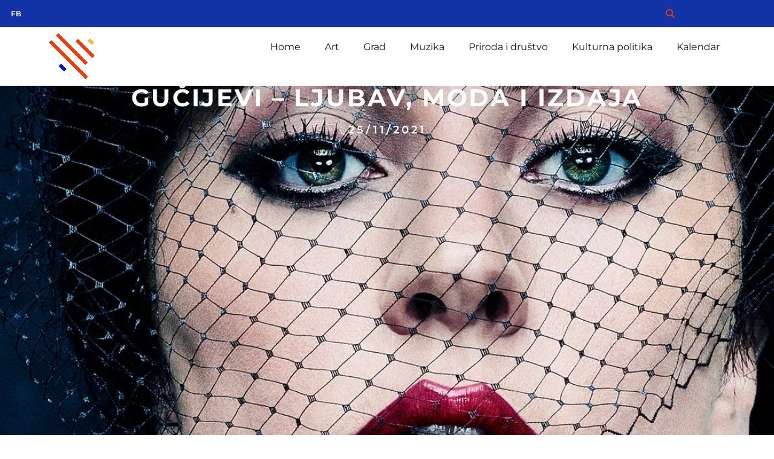

--- FILE ---
content_type: text/html; charset=UTF-8
request_url: https://hercegnovi.cool/gucijevi-ljubav-moda-i-izdaja/
body_size: 42210
content:
<!doctype html>
<html lang="en-US" prefix="og: https://ogp.me/ns#">
<head>
	<meta charset="UTF-8">
	<meta name="viewport" content="width=device-width, initial-scale=1">
	<link rel="profile" href="https://gmpg.org/xfn/11">
	
<!-- Search Engine Optimization by Rank Math - https://rankmath.com/ -->
<title>Gučijevi - ljubav, moda i izdaja | Herceg Novi Cool</title>
<meta name="description" content="Na repertoaru Dvorane Park film GUČIJEVI (House of Gucci) u režiji Ridley Scott-a naći će se 25. i 26. novembra u 18 i 21 sat."/>
<meta name="robots" content="follow, index, max-snippet:-1, max-video-preview:-1, max-image-preview:large"/>
<link rel="canonical" href="https://hercegnovi.cool/gucijevi-ljubav-moda-i-izdaja/" />
<meta property="og:locale" content="en_US" />
<meta property="og:type" content="article" />
<meta property="og:title" content="Gučijevi - ljubav, moda i izdaja | Herceg Novi Cool" />
<meta property="og:description" content="Na repertoaru Dvorane Park film GUČIJEVI (House of Gucci) u režiji Ridley Scott-a naći će se 25. i 26. novembra u 18 i 21 sat." />
<meta property="og:url" content="https://hercegnovi.cool/gucijevi-ljubav-moda-i-izdaja/" />
<meta property="og:site_name" content="Herceg Novi Cool" />
<meta property="article:publisher" content="https://www.facebook.com/hercegnovi.cool" />
<meta property="article:section" content="Art" />
<meta property="og:image" content="https://hercegnovi.cool/wp-content/uploads/2021/11/Lady-Gaga.jpg" />
<meta property="og:image:secure_url" content="https://hercegnovi.cool/wp-content/uploads/2021/11/Lady-Gaga.jpg" />
<meta property="og:image:width" content="1280" />
<meta property="og:image:height" content="720" />
<meta property="og:image:alt" content="Gučijevi &#8211; ljubav, moda i izdaja" />
<meta property="og:image:type" content="image/jpeg" />
<meta property="article:published_time" content="2021-11-25T18:29:54+01:00" />
<meta name="twitter:card" content="summary_large_image" />
<meta name="twitter:title" content="Gučijevi - ljubav, moda i izdaja | Herceg Novi Cool" />
<meta name="twitter:description" content="Na repertoaru Dvorane Park film GUČIJEVI (House of Gucci) u režiji Ridley Scott-a naći će se 25. i 26. novembra u 18 i 21 sat." />
<meta name="twitter:image" content="https://hercegnovi.cool/wp-content/uploads/2021/11/Lady-Gaga.jpg" />
<meta name="twitter:label1" content="Written by" />
<meta name="twitter:data1" content="sofija28" />
<meta name="twitter:label2" content="Time to read" />
<meta name="twitter:data2" content="Less than a minute" />
<script type="application/ld+json" class="rank-math-schema">{"@context":"https://schema.org","@graph":[{"@type":"Organization","@id":"https://hercegnovi.cool/#organization","name":"Herceg Novi Cool","url":"https://white-wolf-939831.hostingersite.com","sameAs":["https://www.facebook.com/hercegnovi.cool"],"logo":{"@type":"ImageObject","@id":"https://hercegnovi.cool/#logo","url":"http://hercegnovi.cool/wp-content/uploads/2023/01/logo.png","contentUrl":"http://hercegnovi.cool/wp-content/uploads/2023/01/logo.png","caption":"Herceg Novi Cool","inLanguage":"en-US","width":"90","height":"77"}},{"@type":"WebSite","@id":"https://hercegnovi.cool/#website","url":"https://hercegnovi.cool","name":"Herceg Novi Cool","alternateName":"Doga\u0111aji u Herceg Novom","publisher":{"@id":"https://hercegnovi.cool/#organization"},"inLanguage":"en-US"},{"@type":"ImageObject","@id":"https://hercegnovi.cool/wp-content/uploads/2021/11/Lady-Gaga.jpg","url":"https://hercegnovi.cool/wp-content/uploads/2021/11/Lady-Gaga.jpg","width":"1280","height":"720","inLanguage":"en-US"},{"@type":"WebPage","@id":"https://hercegnovi.cool/gucijevi-ljubav-moda-i-izdaja/#webpage","url":"https://hercegnovi.cool/gucijevi-ljubav-moda-i-izdaja/","name":"Gu\u010dijevi - ljubav, moda i izdaja | Herceg Novi Cool","datePublished":"2021-11-25T18:29:54+01:00","dateModified":"2021-11-25T18:29:54+01:00","isPartOf":{"@id":"https://hercegnovi.cool/#website"},"primaryImageOfPage":{"@id":"https://hercegnovi.cool/wp-content/uploads/2021/11/Lady-Gaga.jpg"},"inLanguage":"en-US"},{"@type":"Person","@id":"https://hercegnovi.cool/author/sofija28/","name":"sofija28","url":"https://hercegnovi.cool/author/sofija28/","image":{"@type":"ImageObject","@id":"https://secure.gravatar.com/avatar/c55525f1866e17e42cc0021e6222377601051fba850fb2a65395fee604b5c279?s=96&amp;d=mm&amp;r=g","url":"https://secure.gravatar.com/avatar/c55525f1866e17e42cc0021e6222377601051fba850fb2a65395fee604b5c279?s=96&amp;d=mm&amp;r=g","caption":"sofija28","inLanguage":"en-US"},"sameAs":["https://white-wolf-939831.hostingersite.com"],"worksFor":{"@id":"https://hercegnovi.cool/#organization"}},{"@type":"Article","headline":"Gu\u010dijevi - ljubav, moda i izdaja | Herceg Novi Cool","datePublished":"2021-11-25T18:29:54+01:00","dateModified":"2021-11-25T18:29:54+01:00","articleSection":"Art","author":{"@id":"https://hercegnovi.cool/author/sofija28/","name":"sofija28"},"publisher":{"@id":"https://hercegnovi.cool/#organization"},"description":"Na repertoaru Dvorane Park film GU\u010cIJEVI (House of Gucci) u re\u017eiji Ridley Scott-a na\u0107i \u0107e se 25. i 26. novembra u 18 i 21 sat.","name":"Gu\u010dijevi - ljubav, moda i izdaja | Herceg Novi Cool","@id":"https://hercegnovi.cool/gucijevi-ljubav-moda-i-izdaja/#richSnippet","isPartOf":{"@id":"https://hercegnovi.cool/gucijevi-ljubav-moda-i-izdaja/#webpage"},"image":{"@id":"https://hercegnovi.cool/wp-content/uploads/2021/11/Lady-Gaga.jpg"},"inLanguage":"en-US","mainEntityOfPage":{"@id":"https://hercegnovi.cool/gucijevi-ljubav-moda-i-izdaja/#webpage"}}]}</script>
<!-- /Rank Math WordPress SEO plugin -->

<link rel='dns-prefetch' href='//maps.googleapis.com' />
<link rel='dns-prefetch' href='//meet.jit.si' />
<link rel='dns-prefetch' href='//fonts.googleapis.com' />
<link rel="alternate" type="application/rss+xml" title="Herceg Novi Cool &raquo; Feed" href="https://hercegnovi.cool/feed/" />
<link rel="alternate" type="application/rss+xml" title="Herceg Novi Cool &raquo; Comments Feed" href="https://hercegnovi.cool/comments/feed/" />
<link rel="alternate" type="application/rss+xml" title="Herceg Novi Cool &raquo; Gučijevi &#8211; ljubav, moda i izdaja Comments Feed" href="https://hercegnovi.cool/gucijevi-ljubav-moda-i-izdaja/feed/" />
<link rel="alternate" title="oEmbed (JSON)" type="application/json+oembed" href="https://hercegnovi.cool/wp-json/oembed/1.0/embed?url=https%3A%2F%2Fhercegnovi.cool%2Fgucijevi-ljubav-moda-i-izdaja%2F" />
<link rel="alternate" title="oEmbed (XML)" type="text/xml+oembed" href="https://hercegnovi.cool/wp-json/oembed/1.0/embed?url=https%3A%2F%2Fhercegnovi.cool%2Fgucijevi-ljubav-moda-i-izdaja%2F&#038;format=xml" />
<style id='wp-img-auto-sizes-contain-inline-css'>
img:is([sizes=auto i],[sizes^="auto," i]){contain-intrinsic-size:3000px 1500px}
/*# sourceURL=wp-img-auto-sizes-contain-inline-css */
</style>

<style id='wp-emoji-styles-inline-css'>

	img.wp-smiley, img.emoji {
		display: inline !important;
		border: none !important;
		box-shadow: none !important;
		height: 1em !important;
		width: 1em !important;
		margin: 0 0.07em !important;
		vertical-align: -0.1em !important;
		background: none !important;
		padding: 0 !important;
	}
/*# sourceURL=wp-emoji-styles-inline-css */
</style>
<link rel='stylesheet' id='wp-block-library-css' href='https://hercegnovi.cool/wp-includes/css/dist/block-library/style.min.css?ver=6.9' media='all' />
<style id='global-styles-inline-css'>
:root{--wp--preset--aspect-ratio--square: 1;--wp--preset--aspect-ratio--4-3: 4/3;--wp--preset--aspect-ratio--3-4: 3/4;--wp--preset--aspect-ratio--3-2: 3/2;--wp--preset--aspect-ratio--2-3: 2/3;--wp--preset--aspect-ratio--16-9: 16/9;--wp--preset--aspect-ratio--9-16: 9/16;--wp--preset--color--black: #000000;--wp--preset--color--cyan-bluish-gray: #abb8c3;--wp--preset--color--white: #ffffff;--wp--preset--color--pale-pink: #f78da7;--wp--preset--color--vivid-red: #cf2e2e;--wp--preset--color--luminous-vivid-orange: #ff6900;--wp--preset--color--luminous-vivid-amber: #fcb900;--wp--preset--color--light-green-cyan: #7bdcb5;--wp--preset--color--vivid-green-cyan: #00d084;--wp--preset--color--pale-cyan-blue: #8ed1fc;--wp--preset--color--vivid-cyan-blue: #0693e3;--wp--preset--color--vivid-purple: #9b51e0;--wp--preset--gradient--vivid-cyan-blue-to-vivid-purple: linear-gradient(135deg,rgb(6,147,227) 0%,rgb(155,81,224) 100%);--wp--preset--gradient--light-green-cyan-to-vivid-green-cyan: linear-gradient(135deg,rgb(122,220,180) 0%,rgb(0,208,130) 100%);--wp--preset--gradient--luminous-vivid-amber-to-luminous-vivid-orange: linear-gradient(135deg,rgb(252,185,0) 0%,rgb(255,105,0) 100%);--wp--preset--gradient--luminous-vivid-orange-to-vivid-red: linear-gradient(135deg,rgb(255,105,0) 0%,rgb(207,46,46) 100%);--wp--preset--gradient--very-light-gray-to-cyan-bluish-gray: linear-gradient(135deg,rgb(238,238,238) 0%,rgb(169,184,195) 100%);--wp--preset--gradient--cool-to-warm-spectrum: linear-gradient(135deg,rgb(74,234,220) 0%,rgb(151,120,209) 20%,rgb(207,42,186) 40%,rgb(238,44,130) 60%,rgb(251,105,98) 80%,rgb(254,248,76) 100%);--wp--preset--gradient--blush-light-purple: linear-gradient(135deg,rgb(255,206,236) 0%,rgb(152,150,240) 100%);--wp--preset--gradient--blush-bordeaux: linear-gradient(135deg,rgb(254,205,165) 0%,rgb(254,45,45) 50%,rgb(107,0,62) 100%);--wp--preset--gradient--luminous-dusk: linear-gradient(135deg,rgb(255,203,112) 0%,rgb(199,81,192) 50%,rgb(65,88,208) 100%);--wp--preset--gradient--pale-ocean: linear-gradient(135deg,rgb(255,245,203) 0%,rgb(182,227,212) 50%,rgb(51,167,181) 100%);--wp--preset--gradient--electric-grass: linear-gradient(135deg,rgb(202,248,128) 0%,rgb(113,206,126) 100%);--wp--preset--gradient--midnight: linear-gradient(135deg,rgb(2,3,129) 0%,rgb(40,116,252) 100%);--wp--preset--font-size--small: 13px;--wp--preset--font-size--medium: 20px;--wp--preset--font-size--large: 36px;--wp--preset--font-size--x-large: 42px;--wp--preset--spacing--20: 0.44rem;--wp--preset--spacing--30: 0.67rem;--wp--preset--spacing--40: 1rem;--wp--preset--spacing--50: 1.5rem;--wp--preset--spacing--60: 2.25rem;--wp--preset--spacing--70: 3.38rem;--wp--preset--spacing--80: 5.06rem;--wp--preset--shadow--natural: 6px 6px 9px rgba(0, 0, 0, 0.2);--wp--preset--shadow--deep: 12px 12px 50px rgba(0, 0, 0, 0.4);--wp--preset--shadow--sharp: 6px 6px 0px rgba(0, 0, 0, 0.2);--wp--preset--shadow--outlined: 6px 6px 0px -3px rgb(255, 255, 255), 6px 6px rgb(0, 0, 0);--wp--preset--shadow--crisp: 6px 6px 0px rgb(0, 0, 0);}:root { --wp--style--global--content-size: 800px;--wp--style--global--wide-size: 1200px; }:where(body) { margin: 0; }.wp-site-blocks > .alignleft { float: left; margin-right: 2em; }.wp-site-blocks > .alignright { float: right; margin-left: 2em; }.wp-site-blocks > .aligncenter { justify-content: center; margin-left: auto; margin-right: auto; }:where(.wp-site-blocks) > * { margin-block-start: 24px; margin-block-end: 0; }:where(.wp-site-blocks) > :first-child { margin-block-start: 0; }:where(.wp-site-blocks) > :last-child { margin-block-end: 0; }:root { --wp--style--block-gap: 24px; }:root :where(.is-layout-flow) > :first-child{margin-block-start: 0;}:root :where(.is-layout-flow) > :last-child{margin-block-end: 0;}:root :where(.is-layout-flow) > *{margin-block-start: 24px;margin-block-end: 0;}:root :where(.is-layout-constrained) > :first-child{margin-block-start: 0;}:root :where(.is-layout-constrained) > :last-child{margin-block-end: 0;}:root :where(.is-layout-constrained) > *{margin-block-start: 24px;margin-block-end: 0;}:root :where(.is-layout-flex){gap: 24px;}:root :where(.is-layout-grid){gap: 24px;}.is-layout-flow > .alignleft{float: left;margin-inline-start: 0;margin-inline-end: 2em;}.is-layout-flow > .alignright{float: right;margin-inline-start: 2em;margin-inline-end: 0;}.is-layout-flow > .aligncenter{margin-left: auto !important;margin-right: auto !important;}.is-layout-constrained > .alignleft{float: left;margin-inline-start: 0;margin-inline-end: 2em;}.is-layout-constrained > .alignright{float: right;margin-inline-start: 2em;margin-inline-end: 0;}.is-layout-constrained > .aligncenter{margin-left: auto !important;margin-right: auto !important;}.is-layout-constrained > :where(:not(.alignleft):not(.alignright):not(.alignfull)){max-width: var(--wp--style--global--content-size);margin-left: auto !important;margin-right: auto !important;}.is-layout-constrained > .alignwide{max-width: var(--wp--style--global--wide-size);}body .is-layout-flex{display: flex;}.is-layout-flex{flex-wrap: wrap;align-items: center;}.is-layout-flex > :is(*, div){margin: 0;}body .is-layout-grid{display: grid;}.is-layout-grid > :is(*, div){margin: 0;}body{padding-top: 0px;padding-right: 0px;padding-bottom: 0px;padding-left: 0px;}a:where(:not(.wp-element-button)){text-decoration: underline;}:root :where(.wp-element-button, .wp-block-button__link){background-color: #32373c;border-width: 0;color: #fff;font-family: inherit;font-size: inherit;font-style: inherit;font-weight: inherit;letter-spacing: inherit;line-height: inherit;padding-top: calc(0.667em + 2px);padding-right: calc(1.333em + 2px);padding-bottom: calc(0.667em + 2px);padding-left: calc(1.333em + 2px);text-decoration: none;text-transform: inherit;}.has-black-color{color: var(--wp--preset--color--black) !important;}.has-cyan-bluish-gray-color{color: var(--wp--preset--color--cyan-bluish-gray) !important;}.has-white-color{color: var(--wp--preset--color--white) !important;}.has-pale-pink-color{color: var(--wp--preset--color--pale-pink) !important;}.has-vivid-red-color{color: var(--wp--preset--color--vivid-red) !important;}.has-luminous-vivid-orange-color{color: var(--wp--preset--color--luminous-vivid-orange) !important;}.has-luminous-vivid-amber-color{color: var(--wp--preset--color--luminous-vivid-amber) !important;}.has-light-green-cyan-color{color: var(--wp--preset--color--light-green-cyan) !important;}.has-vivid-green-cyan-color{color: var(--wp--preset--color--vivid-green-cyan) !important;}.has-pale-cyan-blue-color{color: var(--wp--preset--color--pale-cyan-blue) !important;}.has-vivid-cyan-blue-color{color: var(--wp--preset--color--vivid-cyan-blue) !important;}.has-vivid-purple-color{color: var(--wp--preset--color--vivid-purple) !important;}.has-black-background-color{background-color: var(--wp--preset--color--black) !important;}.has-cyan-bluish-gray-background-color{background-color: var(--wp--preset--color--cyan-bluish-gray) !important;}.has-white-background-color{background-color: var(--wp--preset--color--white) !important;}.has-pale-pink-background-color{background-color: var(--wp--preset--color--pale-pink) !important;}.has-vivid-red-background-color{background-color: var(--wp--preset--color--vivid-red) !important;}.has-luminous-vivid-orange-background-color{background-color: var(--wp--preset--color--luminous-vivid-orange) !important;}.has-luminous-vivid-amber-background-color{background-color: var(--wp--preset--color--luminous-vivid-amber) !important;}.has-light-green-cyan-background-color{background-color: var(--wp--preset--color--light-green-cyan) !important;}.has-vivid-green-cyan-background-color{background-color: var(--wp--preset--color--vivid-green-cyan) !important;}.has-pale-cyan-blue-background-color{background-color: var(--wp--preset--color--pale-cyan-blue) !important;}.has-vivid-cyan-blue-background-color{background-color: var(--wp--preset--color--vivid-cyan-blue) !important;}.has-vivid-purple-background-color{background-color: var(--wp--preset--color--vivid-purple) !important;}.has-black-border-color{border-color: var(--wp--preset--color--black) !important;}.has-cyan-bluish-gray-border-color{border-color: var(--wp--preset--color--cyan-bluish-gray) !important;}.has-white-border-color{border-color: var(--wp--preset--color--white) !important;}.has-pale-pink-border-color{border-color: var(--wp--preset--color--pale-pink) !important;}.has-vivid-red-border-color{border-color: var(--wp--preset--color--vivid-red) !important;}.has-luminous-vivid-orange-border-color{border-color: var(--wp--preset--color--luminous-vivid-orange) !important;}.has-luminous-vivid-amber-border-color{border-color: var(--wp--preset--color--luminous-vivid-amber) !important;}.has-light-green-cyan-border-color{border-color: var(--wp--preset--color--light-green-cyan) !important;}.has-vivid-green-cyan-border-color{border-color: var(--wp--preset--color--vivid-green-cyan) !important;}.has-pale-cyan-blue-border-color{border-color: var(--wp--preset--color--pale-cyan-blue) !important;}.has-vivid-cyan-blue-border-color{border-color: var(--wp--preset--color--vivid-cyan-blue) !important;}.has-vivid-purple-border-color{border-color: var(--wp--preset--color--vivid-purple) !important;}.has-vivid-cyan-blue-to-vivid-purple-gradient-background{background: var(--wp--preset--gradient--vivid-cyan-blue-to-vivid-purple) !important;}.has-light-green-cyan-to-vivid-green-cyan-gradient-background{background: var(--wp--preset--gradient--light-green-cyan-to-vivid-green-cyan) !important;}.has-luminous-vivid-amber-to-luminous-vivid-orange-gradient-background{background: var(--wp--preset--gradient--luminous-vivid-amber-to-luminous-vivid-orange) !important;}.has-luminous-vivid-orange-to-vivid-red-gradient-background{background: var(--wp--preset--gradient--luminous-vivid-orange-to-vivid-red) !important;}.has-very-light-gray-to-cyan-bluish-gray-gradient-background{background: var(--wp--preset--gradient--very-light-gray-to-cyan-bluish-gray) !important;}.has-cool-to-warm-spectrum-gradient-background{background: var(--wp--preset--gradient--cool-to-warm-spectrum) !important;}.has-blush-light-purple-gradient-background{background: var(--wp--preset--gradient--blush-light-purple) !important;}.has-blush-bordeaux-gradient-background{background: var(--wp--preset--gradient--blush-bordeaux) !important;}.has-luminous-dusk-gradient-background{background: var(--wp--preset--gradient--luminous-dusk) !important;}.has-pale-ocean-gradient-background{background: var(--wp--preset--gradient--pale-ocean) !important;}.has-electric-grass-gradient-background{background: var(--wp--preset--gradient--electric-grass) !important;}.has-midnight-gradient-background{background: var(--wp--preset--gradient--midnight) !important;}.has-small-font-size{font-size: var(--wp--preset--font-size--small) !important;}.has-medium-font-size{font-size: var(--wp--preset--font-size--medium) !important;}.has-large-font-size{font-size: var(--wp--preset--font-size--large) !important;}.has-x-large-font-size{font-size: var(--wp--preset--font-size--x-large) !important;}
:root :where(.wp-block-pullquote){font-size: 1.5em;line-height: 1.6;}
/*# sourceURL=global-styles-inline-css */
</style>
<link rel='stylesheet' id='hello-elementor-css' href='https://hercegnovi.cool/wp-content/themes/hello-elementor/assets/css/reset.css?ver=3.4.5' media='all' />
<link rel='stylesheet' id='hello-elementor-theme-style-css' href='https://hercegnovi.cool/wp-content/themes/hello-elementor/assets/css/theme.css?ver=3.4.5' media='all' />
<link rel='stylesheet' id='hello-elementor-header-footer-css' href='https://hercegnovi.cool/wp-content/themes/hello-elementor/assets/css/header-footer.css?ver=3.4.5' media='all' />
<link rel='stylesheet' id='elementor-frontend-css' href='https://hercegnovi.cool/wp-content/uploads/elementor/css/custom-frontend.min.css?ver=1768385438' media='all' />
<style id='elementor-frontend-inline-css'>
.elementor-26832 .elementor-element.elementor-element-16ef302:not(.elementor-motion-effects-element-type-background), .elementor-26832 .elementor-element.elementor-element-16ef302 > .elementor-motion-effects-container > .elementor-motion-effects-layer{background-image:url("https://hercegnovi.cool/wp-content/uploads/2021/11/Lady-Gaga.jpg");}@media(max-width:1024px){.elementor-26832 .elementor-element.elementor-element-16ef302:not(.elementor-motion-effects-element-type-background), .elementor-26832 .elementor-element.elementor-element-16ef302 > .elementor-motion-effects-container > .elementor-motion-effects-layer{background-image:url("https://hercegnovi.cool/wp-content/uploads/2021/11/Lady-Gaga.jpg");}}@media(max-width:700px){.elementor-26832 .elementor-element.elementor-element-16ef302:not(.elementor-motion-effects-element-type-background), .elementor-26832 .elementor-element.elementor-element-16ef302 > .elementor-motion-effects-container > .elementor-motion-effects-layer{background-image:url("https://hercegnovi.cool/wp-content/uploads/2021/11/Lady-Gaga.jpg");}}
/*# sourceURL=elementor-frontend-inline-css */
</style>
<link rel='stylesheet' id='elementor-post-6-css' href='https://hercegnovi.cool/wp-content/uploads/elementor/css/post-6.css?ver=1768385438' media='all' />
<link rel='stylesheet' id='widget-icon-list-css' href='https://hercegnovi.cool/wp-content/uploads/elementor/css/custom-widget-icon-list.min.css?ver=1768385438' media='all' />
<link rel='stylesheet' id='widget-image-css' href='https://hercegnovi.cool/wp-content/plugins/elementor/assets/css/widget-image.min.css?ver=3.34.1' media='all' />
<link rel='stylesheet' id='widget-nav-menu-css' href='https://hercegnovi.cool/wp-content/uploads/elementor/css/custom-pro-widget-nav-menu.min.css?ver=1768385438' media='all' />
<link rel='stylesheet' id='widget-heading-css' href='https://hercegnovi.cool/wp-content/plugins/elementor/assets/css/widget-heading.min.css?ver=3.34.1' media='all' />
<link rel='stylesheet' id='widget-post-info-css' href='https://hercegnovi.cool/wp-content/plugins/elementor-pro/assets/css/widget-post-info.min.css?ver=3.32.2' media='all' />
<link rel='stylesheet' id='elementor-icons-shared-0-css' href='https://hercegnovi.cool/wp-content/plugins/elementor/assets/lib/font-awesome/css/fontawesome.min.css?ver=5.15.3' media='all' />
<link rel='stylesheet' id='elementor-icons-fa-regular-css' href='https://hercegnovi.cool/wp-content/plugins/elementor/assets/lib/font-awesome/css/regular.min.css?ver=5.15.3' media='all' />
<link rel='stylesheet' id='elementor-icons-fa-solid-css' href='https://hercegnovi.cool/wp-content/plugins/elementor/assets/lib/font-awesome/css/solid.min.css?ver=5.15.3' media='all' />
<link rel='stylesheet' id='widget-share-buttons-css' href='https://hercegnovi.cool/wp-content/plugins/elementor-pro/assets/css/widget-share-buttons.min.css?ver=3.32.2' media='all' />
<link rel='stylesheet' id='e-apple-webkit-css' href='https://hercegnovi.cool/wp-content/uploads/elementor/css/custom-apple-webkit.min.css?ver=1768385438' media='all' />
<link rel='stylesheet' id='elementor-icons-fa-brands-css' href='https://hercegnovi.cool/wp-content/plugins/elementor/assets/lib/font-awesome/css/brands.min.css?ver=5.15.3' media='all' />
<link rel='stylesheet' id='widget-divider-css' href='https://hercegnovi.cool/wp-content/plugins/elementor/assets/css/widget-divider.min.css?ver=3.34.1' media='all' />
<link rel='stylesheet' id='widget-post-navigation-css' href='https://hercegnovi.cool/wp-content/plugins/elementor-pro/assets/css/widget-post-navigation.min.css?ver=3.32.2' media='all' />
<link rel='stylesheet' id='widget-posts-css' href='https://hercegnovi.cool/wp-content/plugins/elementor-pro/assets/css/widget-posts.min.css?ver=3.32.2' media='all' />
<link rel='stylesheet' id='elementor-icons-css' href='https://hercegnovi.cool/wp-content/plugins/elementor/assets/lib/eicons/css/elementor-icons.min.css?ver=5.45.0' media='all' />
<link rel='stylesheet' id='elementor-post-25847-css' href='https://hercegnovi.cool/wp-content/uploads/elementor/css/post-25847.css?ver=1768385438' media='all' />
<link rel='stylesheet' id='elementor-post-26862-css' href='https://hercegnovi.cool/wp-content/uploads/elementor/css/post-26862.css?ver=1768385438' media='all' />
<link rel='stylesheet' id='elementor-post-26832-css' href='https://hercegnovi.cool/wp-content/uploads/elementor/css/post-26832.css?ver=1768385438' media='all' />
<link rel='stylesheet' id='evcal_google_fonts-css' href='https://fonts.googleapis.com/css?family=Noto+Sans%3A400%2C400italic%2C700%7CPoppins%3A700%2C800%2C900&#038;subset=latin%2Clatin-ext&#038;ver=4.9.10' media='all' />
<link rel='stylesheet' id='evcal_cal_default-css' href='//hercegnovi.cool/wp-content/plugins/eventON/assets/css/eventon_styles.css?ver=4.9.10' media='all' />
<link rel='stylesheet' id='evo_font_icons-css' href='//hercegnovi.cool/wp-content/plugins/eventON/assets/fonts/all.css?ver=4.9.10' media='all' />
<link rel='stylesheet' id='eventon_dynamic_styles-css' href='//hercegnovi.cool/wp-content/plugins/eventON/assets/css/eventon_dynamic_styles.css?ver=4.9.10' media='all' />
<link rel='stylesheet' id='elementor-gf-local-montserrat-css' href='http://hercegnovi.cool/wp-content/uploads/elementor/google-fonts/css/montserrat.css?ver=1742564481' media='all' />
<link rel='stylesheet' id='elementor-gf-local-roboto-css' href='http://hercegnovi.cool/wp-content/uploads/elementor/google-fonts/css/roboto.css?ver=1742564488' media='all' />
<script src="https://hercegnovi.cool/wp-includes/js/jquery/jquery.min.js?ver=3.7.1" id="jquery-core-js"></script>
<script src="https://hercegnovi.cool/wp-includes/js/jquery/jquery-migrate.min.js?ver=3.4.1" id="jquery-migrate-js"></script>
<script id="evo-inlinescripts-header-js-after">
jQuery(document).ready(function($){});
//# sourceURL=evo-inlinescripts-header-js-after
</script>
<link rel="https://api.w.org/" href="https://hercegnovi.cool/wp-json/" /><link rel="alternate" title="JSON" type="application/json" href="https://hercegnovi.cool/wp-json/wp/v2/posts/22800" /><link rel="EditURI" type="application/rsd+xml" title="RSD" href="https://hercegnovi.cool/xmlrpc.php?rsd" />
<meta name="generator" content="WordPress 6.9" />
<link rel='shortlink' href='https://hercegnovi.cool/?p=22800' />
<meta name="generator" content="Elementor 3.34.1; settings: css_print_method-external, google_font-enabled, font_display-swap">
<script>
   jQuery(document).ready(function($){
           setTimeout(function(){
     $('.flatpickr-input').each(function(){ flatpickr( $(this)[0] ).set('dateFormat', 'd/m/Y');}); }, 1000 );
   });
</script>
			<style>
				.e-con.e-parent:nth-of-type(n+4):not(.e-lazyloaded):not(.e-no-lazyload),
				.e-con.e-parent:nth-of-type(n+4):not(.e-lazyloaded):not(.e-no-lazyload) * {
					background-image: none !important;
				}
				@media screen and (max-height: 1024px) {
					.e-con.e-parent:nth-of-type(n+3):not(.e-lazyloaded):not(.e-no-lazyload),
					.e-con.e-parent:nth-of-type(n+3):not(.e-lazyloaded):not(.e-no-lazyload) * {
						background-image: none !important;
					}
				}
				@media screen and (max-height: 640px) {
					.e-con.e-parent:nth-of-type(n+2):not(.e-lazyloaded):not(.e-no-lazyload),
					.e-con.e-parent:nth-of-type(n+2):not(.e-lazyloaded):not(.e-no-lazyload) * {
						background-image: none !important;
					}
				}
			</style>
					<style id="wp-custom-css">
			.evotax_term_card .evo_card_wrapper .content-area {
	width: 1140px;
	margin-left: auto;
		margin-right: auto;
    margin-bottom: 20px;
    float: none;
}
.ajde_evcal_calendar #evcal_head.calendar_header #evcal_cur, .ajde_evcal_calendar .evcal_month_line p, .ajde_evcal_calendar .evo_footer_nav p.evo_month_title {
	font-size: 18 px !important;
    color: #202124;
}
.ajde_evcal_calendar .calendar_header p, .ajde_evcal_calendar .evo_footer_nav p {
    line-height: 1.3;
    margin: 0 !important;
    font-size: 22px;
    font-weight: normal;
    color: var(--evo_color_1);
    text-transform: uppercase;
    padding-top: 1px;
    padding-bottom: 0px;
    width: auto;
}		</style>
		</head>
<body class="wp-singular post-template-default single single-post postid-22800 single-format-standard wp-custom-logo wp-embed-responsive wp-theme-hello-elementor hello-elementor-default elementor-default elementor-kit-6 elementor-page-26832">


<a class="skip-link screen-reader-text" href="#content">Skip to content</a>

		<header data-elementor-type="header" data-elementor-id="25847" class="elementor elementor-25847 elementor-location-header" data-elementor-post-type="elementor_library">
					<section class="elementor-section elementor-top-section elementor-element elementor-element-4be6fbd0 elementor-section-height-min-height elementor-section-content-middle elementor-hidden-tablet elementor-hidden-mobile elementor-section-boxed elementor-section-height-default elementor-section-items-middle" data-id="4be6fbd0" data-element_type="section" data-settings="{&quot;background_background&quot;:&quot;classic&quot;}">
						<div class="elementor-container elementor-column-gap-no">
					<div class="elementor-column elementor-col-50 elementor-top-column elementor-element elementor-element-140e3783" data-id="140e3783" data-element_type="column">
			<div class="elementor-widget-wrap elementor-element-populated">
						<div class="elementor-element elementor-element-7c0abd02 elementor-icon-list--layout-inline elementor-mobile-align-center elementor-hidden-phone elementor-list-item-link-full_width elementor-widget elementor-widget-icon-list" data-id="7c0abd02" data-element_type="widget" data-widget_type="icon-list.default">
				<div class="elementor-widget-container">
							<ul class="elementor-icon-list-items elementor-inline-items">
							<li class="elementor-icon-list-item elementor-inline-item">
											<a href="https://www.facebook.com/hercegnovi.cool" target="_blank">

												<span class="elementor-icon-list-icon">
													</span>
										<span class="elementor-icon-list-text">FB</span>
											</a>
									</li>
						</ul>
						</div>
				</div>
					</div>
		</div>
				<div class="elementor-column elementor-col-50 elementor-top-column elementor-element elementor-element-74d6f710" data-id="74d6f710" data-element_type="column">
			<div class="elementor-widget-wrap elementor-element-populated">
						<div class="elementor-element elementor-element-faf7fa6 elementor-align-right elementor-widget elementor-widget-button" data-id="faf7fa6" data-element_type="widget" data-widget_type="button.default">
				<div class="elementor-widget-container">
									<div class="elementor-button-wrapper">
					<a class="elementor-button elementor-button-link elementor-size-sm" href="#elementor-action%3Aaction%3Dpopup%3Aopen%26settings%3DeyJpZCI6IjI2OTkwIiwidG9nZ2xlIjpmYWxzZX0%3D">
						<span class="elementor-button-content-wrapper">
						<span class="elementor-button-icon">
				<i aria-hidden="true" class="fas fa-search"></i>			</span>
								</span>
					</a>
				</div>
								</div>
				</div>
					</div>
		</div>
					</div>
		</section>
				<section class="elementor-section elementor-top-section elementor-element elementor-element-c63ad6b elementor-section-height-min-height elementor-section-content-middle elementor-hidden-desktop elementor-hidden-tablet elementor-section-boxed elementor-section-height-default elementor-section-items-middle" data-id="c63ad6b" data-element_type="section" data-settings="{&quot;background_background&quot;:&quot;classic&quot;}">
						<div class="elementor-container elementor-column-gap-no">
					<div class="elementor-column elementor-col-100 elementor-top-column elementor-element elementor-element-26ad8d8" data-id="26ad8d8" data-element_type="column">
			<div class="elementor-widget-wrap elementor-element-populated">
						<div class="elementor-element elementor-element-ecece8c elementor-mobile-align-right elementor-widget elementor-widget-button" data-id="ecece8c" data-element_type="widget" data-widget_type="button.default">
				<div class="elementor-widget-container">
									<div class="elementor-button-wrapper">
					<a class="elementor-button elementor-button-link elementor-size-sm" href="#elementor-action%3Aaction%3Dpopup%3Aopen%26settings%3DeyJpZCI6IjI3MDA2IiwidG9nZ2xlIjpmYWxzZX0%3D">
						<span class="elementor-button-content-wrapper">
						<span class="elementor-button-icon">
				<i aria-hidden="true" class="fas fa-align-right"></i>			</span>
								</span>
					</a>
				</div>
								</div>
				</div>
					</div>
		</div>
					</div>
		</section>
		<div class="elementor-element elementor-element-f9886aa e-flex e-con-boxed e-con e-parent" data-id="f9886aa" data-element_type="container">
					<div class="e-con-inner">
		<div class="elementor-element elementor-element-eb93037 e-con-full e-flex e-con e-child" data-id="eb93037" data-element_type="container">
				<div class="elementor-element elementor-element-46c1be7 elementor-widget elementor-widget-theme-site-logo elementor-widget-image" data-id="46c1be7" data-element_type="widget" data-widget_type="theme-site-logo.default">
				<div class="elementor-widget-container">
											<a href="https://hercegnovi.cool">
			<img width="90" height="77" src="https://hercegnovi.cool/wp-content/uploads/2023/01/logo.png" class="attachment-full size-full wp-image-25856" alt="" />				</a>
											</div>
				</div>
				</div>
		<div class="elementor-element elementor-element-ba52035 e-con-full e-flex e-con e-child" data-id="ba52035" data-element_type="container">
				<div class="elementor-element elementor-element-629b1f0 elementor-nav-menu__align-end elementor-hidden-mobile elementor-nav-menu--dropdown-tablet elementor-nav-menu__text-align-aside elementor-nav-menu--toggle elementor-nav-menu--burger elementor-widget elementor-widget-nav-menu" data-id="629b1f0" data-element_type="widget" data-settings="{&quot;layout&quot;:&quot;horizontal&quot;,&quot;submenu_icon&quot;:{&quot;value&quot;:&quot;&lt;i class=\&quot;fas fa-caret-down\&quot; aria-hidden=\&quot;true\&quot;&gt;&lt;\/i&gt;&quot;,&quot;library&quot;:&quot;fa-solid&quot;},&quot;toggle&quot;:&quot;burger&quot;}" data-widget_type="nav-menu.default">
				<div class="elementor-widget-container">
								<nav aria-label="Menu" class="elementor-nav-menu--main elementor-nav-menu__container elementor-nav-menu--layout-horizontal e--pointer-underline e--animation-fade">
				<ul id="menu-1-629b1f0" class="elementor-nav-menu"><li class="menu-item menu-item-type-post_type menu-item-object-page menu-item-home menu-item-25429"><a href="https://hercegnovi.cool/" class="elementor-item">Home</a></li>
<li class="menu-item menu-item-type-taxonomy menu-item-object-category current-post-ancestor current-menu-parent current-post-parent menu-item-25424"><a href="https://hercegnovi.cool/art/" class="elementor-item">Art</a></li>
<li class="menu-item menu-item-type-taxonomy menu-item-object-category menu-item-25425"><a href="https://hercegnovi.cool/grad/" class="elementor-item">Grad</a></li>
<li class="menu-item menu-item-type-taxonomy menu-item-object-category menu-item-25426"><a href="https://hercegnovi.cool/muzika/" class="elementor-item">Muzika</a></li>
<li class="menu-item menu-item-type-taxonomy menu-item-object-category menu-item-25427"><a href="https://hercegnovi.cool/priroda-i-drustvo/" class="elementor-item">Priroda i društvo</a></li>
<li class="menu-item menu-item-type-taxonomy menu-item-object-category menu-item-25428"><a href="https://hercegnovi.cool/kulturna-politika/" class="elementor-item">Kulturna politika</a></li>
<li class="menu-item menu-item-type-post_type menu-item-object-page menu-item-28244"><a href="https://hercegnovi.cool/kalendar/" class="elementor-item">Kalendar</a></li>
</ul>			</nav>
					<div class="elementor-menu-toggle" role="button" tabindex="0" aria-label="Menu Toggle" aria-expanded="false">
			<i aria-hidden="true" role="presentation" class="elementor-menu-toggle__icon--open eicon-menu-bar"></i><i aria-hidden="true" role="presentation" class="elementor-menu-toggle__icon--close eicon-close"></i>		</div>
					<nav class="elementor-nav-menu--dropdown elementor-nav-menu__container" aria-hidden="true">
				<ul id="menu-2-629b1f0" class="elementor-nav-menu"><li class="menu-item menu-item-type-post_type menu-item-object-page menu-item-home menu-item-25429"><a href="https://hercegnovi.cool/" class="elementor-item" tabindex="-1">Home</a></li>
<li class="menu-item menu-item-type-taxonomy menu-item-object-category current-post-ancestor current-menu-parent current-post-parent menu-item-25424"><a href="https://hercegnovi.cool/art/" class="elementor-item" tabindex="-1">Art</a></li>
<li class="menu-item menu-item-type-taxonomy menu-item-object-category menu-item-25425"><a href="https://hercegnovi.cool/grad/" class="elementor-item" tabindex="-1">Grad</a></li>
<li class="menu-item menu-item-type-taxonomy menu-item-object-category menu-item-25426"><a href="https://hercegnovi.cool/muzika/" class="elementor-item" tabindex="-1">Muzika</a></li>
<li class="menu-item menu-item-type-taxonomy menu-item-object-category menu-item-25427"><a href="https://hercegnovi.cool/priroda-i-drustvo/" class="elementor-item" tabindex="-1">Priroda i društvo</a></li>
<li class="menu-item menu-item-type-taxonomy menu-item-object-category menu-item-25428"><a href="https://hercegnovi.cool/kulturna-politika/" class="elementor-item" tabindex="-1">Kulturna politika</a></li>
<li class="menu-item menu-item-type-post_type menu-item-object-page menu-item-28244"><a href="https://hercegnovi.cool/kalendar/" class="elementor-item" tabindex="-1">Kalendar</a></li>
</ul>			</nav>
						</div>
				</div>
				</div>
					</div>
				</div>
				</header>
				<div data-elementor-type="single-post" data-elementor-id="26832" class="elementor elementor-26832 elementor-location-single post-22800 post type-post status-publish format-standard has-post-thumbnail hentry category-art" data-elementor-post-type="elementor_library">
			<div class="elementor-element elementor-element-16ef302 e-con-full e-flex e-con e-parent" data-id="16ef302" data-element_type="container" data-settings="{&quot;background_background&quot;:&quot;classic&quot;,&quot;animation&quot;:&quot;none&quot;}">
				<div class="elementor-element elementor-element-c4a1521 elementor-widget elementor-widget-theme-post-title elementor-page-title elementor-widget-heading" data-id="c4a1521" data-element_type="widget" data-widget_type="theme-post-title.default">
				<div class="elementor-widget-container">
					<h1 class="elementor-heading-title elementor-size-default">Gučijevi &#8211; ljubav, moda i izdaja</h1>				</div>
				</div>
				<div class="elementor-element elementor-element-4401607 elementor-align-center elementor-widget elementor-widget-post-info" data-id="4401607" data-element_type="widget" data-widget_type="post-info.default">
				<div class="elementor-widget-container">
							<ul class="elementor-inline-items elementor-icon-list-items elementor-post-info">
								<li class="elementor-icon-list-item elementor-repeater-item-f57949c elementor-inline-item" itemprop="datePublished">
						<a href="https://hercegnovi.cool/2021/11/25/">
														<span class="elementor-icon-list-text elementor-post-info__item elementor-post-info__item--type-date">
										<time>25/11/2021</time>					</span>
									</a>
				</li>
				</ul>
						</div>
				</div>
				</div>
		<div class="elementor-element elementor-element-dd5a759 e-flex e-con-boxed e-con e-parent" data-id="dd5a759" data-element_type="container">
					<div class="e-con-inner">
		<div class="elementor-element elementor-element-71a542d e-con-full e-flex e-con e-child" data-id="71a542d" data-element_type="container">
				<div class="elementor-element elementor-element-88c1386 elementor-align-left elementor-widget elementor-widget-post-info" data-id="88c1386" data-element_type="widget" data-widget_type="post-info.default">
				<div class="elementor-widget-container">
							<ul class="elementor-icon-list-items elementor-post-info">
								<li class="elementor-icon-list-item elementor-repeater-item-85172ec">
													<span class="elementor-icon-list-text elementor-post-info__item elementor-post-info__item--type-custom">
										<a href="https://hercegnovi.cool/art/" rel="tag">Art</a>					</span>
								</li>
				</ul>
						</div>
				</div>
				<div class="elementor-element elementor-element-93aaa68 elementor-share-buttons--view-icon elementor-share-buttons--skin-minimal elementor-share-buttons--color-custom elementor-share-buttons--shape-square elementor-grid-0 elementor-widget elementor-widget-share-buttons" data-id="93aaa68" data-element_type="widget" data-widget_type="share-buttons.default">
				<div class="elementor-widget-container">
							<div class="elementor-grid" role="list">
								<div class="elementor-grid-item" role="listitem">
						<div class="elementor-share-btn elementor-share-btn_facebook" role="button" tabindex="0" aria-label="Share on facebook">
															<span class="elementor-share-btn__icon">
								<i class="fab fa-facebook" aria-hidden="true"></i>							</span>
																				</div>
					</div>
									<div class="elementor-grid-item" role="listitem">
						<div class="elementor-share-btn elementor-share-btn_twitter" role="button" tabindex="0" aria-label="Share on twitter">
															<span class="elementor-share-btn__icon">
								<i class="fab fa-twitter" aria-hidden="true"></i>							</span>
																				</div>
					</div>
									<div class="elementor-grid-item" role="listitem">
						<div class="elementor-share-btn elementor-share-btn_linkedin" role="button" tabindex="0" aria-label="Share on linkedin">
															<span class="elementor-share-btn__icon">
								<i class="fab fa-linkedin" aria-hidden="true"></i>							</span>
																				</div>
					</div>
									<div class="elementor-grid-item" role="listitem">
						<div class="elementor-share-btn elementor-share-btn_email" role="button" tabindex="0" aria-label="Share on email">
															<span class="elementor-share-btn__icon">
								<i class="fas fa-envelope" aria-hidden="true"></i>							</span>
																				</div>
					</div>
									<div class="elementor-grid-item" role="listitem">
						<div class="elementor-share-btn elementor-share-btn_whatsapp" role="button" tabindex="0" aria-label="Share on whatsapp">
															<span class="elementor-share-btn__icon">
								<i class="fab fa-whatsapp" aria-hidden="true"></i>							</span>
																				</div>
					</div>
						</div>
						</div>
				</div>
				<div class="elementor-element elementor-element-a6eb183 elementor-widget elementor-widget-theme-post-content" data-id="a6eb183" data-element_type="widget" data-widget_type="theme-post-content.default">
				<div class="elementor-widget-container">
					<p>Na repertoaru Dvorane Park film GUČIJEVI (House of Gucci) u režiji Ridley Scott-a naći će se 25. i 26. novembra u 18 i 21 sat.</p>
<p>Film je inspirisan šokantnom istinitom pričom o porodičnom carstvu iza kojeg se krije italijanska modna kuća Guči. Kroz tri decenije ljubavi, izdaje, dekadencije, osvete i na kraju ubistva, film govori šta ime znači, koliko vrijedi i dokle će porodica ići, radi kontrole.</p>
<p>Glumačka ekipa: Lady Gaga, Adam Driver, Jared Leto, Jeremy Irons, Jack Huston, Salma Hayek i Al Pacino</p>
<p>Prodaja ulaznica na blagajni Dvorane Park svakog dana od 9 do 12 i od 17 do 21 sati.</p>
<p>Cijena ulaznice 4€.</p>
<p>Info: +382 68 851 031</p>
<p>Poštovanje važećih mjera u cilju suzbijanja pandemije COVID-19 je obavezno.</p>
<p>&nbsp;</p>
				</div>
				</div>
				</div>
		<div class="elementor-element elementor-element-3590693 e-con-full e-flex e-con e-child" data-id="3590693" data-element_type="container">
				<div class="elementor-element elementor-element-9156cd2 elementor-widget elementor-widget-heading" data-id="9156cd2" data-element_type="widget" data-widget_type="heading.default">
				<div class="elementor-widget-container">
					<h2 class="elementor-heading-title elementor-size-default">Kalendar</h2>				</div>
				</div>
				<div class="elementor-element elementor-element-17b716c elementor-widget-divider--view-line elementor-widget elementor-widget-divider" data-id="17b716c" data-element_type="widget" data-widget_type="divider.default">
				<div class="elementor-widget-container">
							<div class="elementor-divider">
			<span class="elementor-divider-separator">
						</span>
		</div>
						</div>
				</div>
				<div class="elementor-element elementor-element-eventon elementor-widget elementor-widget-EventON" data-id="eventon" data-element_type="widget" data-widget_type="EventON.default">
				<div class="elementor-widget-container">
					<!-- EventON Calendar --><div id='evcal_calendar_250' class='list_cal ajde_evcal_calendar sev cev color esty_2 etttc_custom ' data-cal=''><div id='evcal_head' class='calendar_header ' ><div class='evo_cal_above evodfx evofx_dr_r marb5 evofx_ww'><span class='cal_head_btn evo-filter-btn'><em></em></span><span class='cal_head_btn evo-sort-btn'><div class='evo_header_drop_menu eventon_sort_line'><p data-val='sort_date' data-type='date' class='evs_btn evo_sort_option evs_hide select' >Date</p></div></span><span class='cal_head_btn evo-gototoday-btn' style='' data-mo='1' data-yr='2026' data-dy=''>Current Month</span></div><div class='evo_cal_above_content'></div><div class='evo_header_title '></div></div><div class='evo_filter_bar evo_main_filter_bar eventon_sorting_section '><div class='evo_filter_container evodfx evo_fx_ai_c'><div class='evo_filter_container_in'><div class='eventon_filter_line' ><div class='evo_loading_bar_holder h100 loading_filters swipe' style='min-height:30px;'><div class='nesthold r g10'><div class='evo_loading_bar wid_100% hi_30px' style='width:100%; height:30px; margin-bottom:1px;'></div><div class='evo_loading_bar wid_100% hi_30px' style='width:100%; height:30px; margin-bottom:1px;'></div><div class='evo_loading_bar wid_100% hi_30px' style='width:100%; height:30px; margin-bottom:1px;'></div><div class='evo_loading_bar wid_100% hi_30px' style='width:100%; height:30px; margin-bottom:1px;'></div><div class='evo_loading_bar wid_100% hi_30px' style='width:100%; height:30px; margin-bottom:1px;'></div></div></div></div></div><div class='evo_filter_nav evo_filter_l'><i class='fa fa-chevron-left'></i></div><div class='evo_filter_nav evo_filter_r'><i class='fa fa-chevron-right'></i></div></div><div class='evo_filter_aply_btns'></div><div class='evo_filter_menu'></div></div><div id='eventon_loadbar_section'><div id='eventon_loadbar'></div></div><!-- Events List --><div class='evo_events_list_box'><div id='evcal_list' class='eventon_events_list sep_months evcal_list_month'><div class='evcal_month_line' data-d='eml_1_2026'><p>januar</p></div><div class='sep_month_events ' data-d='eml_1_2026'><div id="event_31342_0" class="eventon_list_event evo_eventtop scheduled past_event event clrD no_et event_31342_0" data-event_id="31342" data-ri="0r" data-time="1768500000-1768521540" data-colr="#fa000d" itemscope itemtype='http://schema.org/Event'><div class="evo_event_schema" style="display:none" ><a itemprop='url'  href='https://hercegnovi.cool/dogadjaj/sunder-bob-prokletstvo-pirata-film/'></a><meta itemprop='image'  /><meta itemprop='startDate' content="2026-1-15T18:00+1:00" /><meta itemprop='endDate' content="2026-1-15T23:59+1:00" /><meta itemprop='eventStatus' content="https://schema.org/EventScheduled" /><meta itemprop='eventAttendanceMode'   itemscope itemtype="https://schema.org/OfflineEventAttendanceMode"/><script type="application/ld+json">{"@context": "http://schema.org","@type": "Event",
				"@id": "event_31342_0",
				"eventAttendanceMode":"https://schema.org/OfflineEventAttendanceMode",
				"eventStatus":"https://schema.org/EventScheduled",
				"name": "SUNĐER BOB – PROKLETSTVO PIRATA, film",
				"url": "https://hercegnovi.cool/dogadjaj/sunder-bob-prokletstvo-pirata-film/",
				"startDate": "2026-1-15T18:00+1:00",
				"endDate": "2026-1-15T23:59+1:00",
				"image":"", 
				"description":"<p><strong>SUNĐER BOB – PROKLETSTVO PIRATA<br /> </strong><strong>The SpongeBob Movie: Search for SquarePants</strong></p> <p>Četvrtak, 15. januar u 18h<br /> Dvorana Park<br /> Cijena ulaznice 3 eura</p> <p>Sunđer Bob i njegovi prijatelji iz Koralova kreću na plovidbu u svom najvećem, potpuno novom i nezaboravnom filmskom spektaklu „Sunđer Bob – Prokletstvo pirata“. U želji da postane „veliki momak“, Sunđer Bob pokušava da dokaže svoju odvažnost gospodinu Krabi tako što prati Letećeg Holanđanina – tajanstvenog, sablasnog duha pirata – u duhovitoj morskoj avanturi koja ga vodi do najdubljih dubina okeana, gdje nijedan sunđer do sada nije kročio.</p> <p>Žanr: Komedija, Avantura, Animirani<br /> Trajanje: 96 min<br /> Režiser: Derek Drymon<br /> Sinhronizacija: Vladislava Đorđević, Dimitrije Stojanović, Mladen Andrejević, Mariana Aranđelović<br /> Distributer: Taramount</p> "}</script></div>
				<p class="desc_trig_outter" style=""><a data-gmap_status="null" data-exlk="0" style="background-color: #fa000d;" id="evc_176850000031342" class="desc_trig evo_bioskop sin_val evcal_list_a" data-ux_val="1" data-ux_val_mob="-"  ><span class='evoet_c2 evoet_cx '><span class='evoet_dayblock evcal_cblock ' data-bgcolor='#fa000d' data-smon='januar' data-syr='2026' data-bub=''><span class='evo_start  evofxdrc'><em class='date'>15</em><em class='month'>jan</em><em class='time'>18:00</em></span></span></span><span class='evoet_c3 evoet_cx evcal_desc hide_eventtopdata '><span class='evoet_title evcal_desc2 evcal_event_title ' itemprop='name'>SUNĐER BOB – PROKLETSTVO PIRATA, film</span><span class='evoet_eventtypes level_4 evcal_event_types ett1'><em><i>.</i></em><em data-filter='event_type' data-v='Bioskop Herceg Novi' data-id='167' class='evoetet_val evoet_dataval'>Bioskop Herceg Novi</em></span><span class='evoet_location level_3'><em class="evcal_location"  data-add_str="" data-n="Dvorana Park"><i class="fa fa-location-pin"></i><em class="event_location_name">Dvorana Park</em></em></span><span class='evoet_cy evoet_time_expand level_3'><em class='evcal_time evo_tz_time'><i class='fa fa-clock-o'></i>18:00<span class='evo_tz marl5'>(GMT+00:00)</span></em> </span></span><span class='evoet_data' data-d="{&quot;loc.n&quot;:&quot;Dvorana Park&quot;,&quot;orgs&quot;:[],&quot;tags&quot;:[]}" data-bgc="#fa000d" data-bggrad="" ></span></a></p><div class='event_description evcal_eventcard ' style="display:none"><div class='evocard_row'><div id='event_eventdetails' class='evocard_box eventdetails' data-c='' 
					style=''><div class="evo_metarow_details evorow evcal_evdata_row evcal_event_details">
    <div class="event_excerpt" style="display:none"><h3 class="padb5 evo_h3">Detalji</h3><p>SUNĐER BOB – PROKLETSTVO PIRATA
The SpongeBob Movie: Search for SquarePants
Četvrtak, 15. januar u 18h
Dvorana Park
Cijena ulaznice 3 eura
Sunđer Bob i njegovi prijatelji iz Koralova kreću na plovidbu</p></div><span class='evcal_evdata_icons'><i class='fa fa-align-justify'></i></span>    <div class="evcal_evdata_cell shorter_desc">
        <div class="eventon_full_description">
            <h3 class="padb5 evo_h3"><span class='evcal_evdata_icons'><i class='fa fa-align-justify'></i></span>Detalji</h3>
            <div class="eventon_desc_in" itemprop="description">
                <p><strong>SUNĐER BOB – PROKLETSTVO PIRATA<br />
</strong><strong>The SpongeBob Movie: Search for SquarePants</strong></p>
<p>Četvrtak, 15. januar u 18h<br />
Dvorana Park<br />
Cijena ulaznice 3 eura</p>
<p>Sunđer Bob i njegovi prijatelji iz Koralova kreću na plovidbu u svom najvećem, potpuno novom i nezaboravnom filmskom spektaklu „Sunđer Bob – Prokletstvo pirata“. U želji da postane „veliki momak“, Sunđer Bob pokušava da dokaže svoju odvažnost gospodinu Krabi tako što prati Letećeg Holanđanina – tajanstvenog, sablasnog duha pirata – u duhovitoj morskoj avanturi koja ga vodi do najdubljih dubina okeana, gdje nijedan sunđer do sada nije kročio.</p>
<p>Žanr: Komedija, Avantura, Animirani<br />
Trajanje: 96 min<br />
Režiser: Derek Drymon<br />
Sinhronizacija: Vladislava Đorđević, Dimitrije Stojanović, Mladen Andrejević, Mariana Aranđelović<br />
Distributer: Taramount</p>
            </div>
            <p class='eventon_shad_p' style='padding:5px 0 0; margin:0'><span class='evcal_btn evo_btn_secondary evobtn_details_show_more' content='less'><span class='ev_more_text' data-txt='Manje'>Više</span><span class='ev_more_arrow ard'></span></span></p><div class='clear'></div>        </div>
    </div>
</div></div></div><div class='evocard_row bx2 bx'><div id='event_time' class='evocard_box time' data-c='' 
					style=''><div class='evo_metarow_time evorow evcal_evdata_row evcal_evrow_sm '>
		<span class='evcal_evdata_icons'><i class='fa fa-clock'></i></span>
		<div class='evcal_evdata_cell'>							
			<h3 class='evo_h3'><span class='evcal_evdata_icons'><i class='fa fa-clock'></i></span>Vrijeme</h3><p><span class='evo_eventcard_time_t evogap5 evofxww'><span class="start">15/01/2026</span> <span class="stime">18:00</span></span><span class='evo_tz marr5'>(GMT+00:00)</span></p>
		</div>
	</div></div><div id='event_location' class='evocard_box location' data-c='' 
					style=''><div class='evcal_evdata_row evo_metarow_time_location evorow '>
		
			<span class='evcal_evdata_icons'><i class='fa fa-map-marker'></i></span>
			<div class='evcal_evdata_cell' data-loc_tax_id='169'><h3 class='evo_h3 evodfx'><span class='evcal_evdata_icons'><i class='fa fa-map-marker'></i></span>Lokacija</h3><p class='evo_location_name'>Dvorana Park</p><div class='padt10'><span class='evo_btn_arr evolb_trigger' data-lbvals="{&quot;lbdata&quot;:{&quot;class&quot;:&quot;evo_location_lb_169&quot;,&quot;additional_class&quot;:&quot;lb_max&quot;,&quot;title&quot;:&quot;Dvorana Park&quot;},&quot;adata&quot;:{&quot;a&quot;:&quot;eventon_get_tax_card_content&quot;,&quot;end&quot;:&quot;client&quot;,&quot;data&quot;:{&quot;lang&quot;:&quot;L1&quot;,&quot;term_id&quot;:169,&quot;tax&quot;:&quot;event_location&quot;,&quot;load_lbcontent&quot;:true}},&quot;uid&quot;:&quot;eventon_get_tax_card_content&quot;}" >Other Events<i class='fa fa-chevron-right'></i></span></div></div>
		
	</div></div></div><div class='evocard_row'><div id='event_addtocal' class='evocard_box addtocal' data-c='' 
					style=''><div class='evo_metarow_ICS evorow evcal_evdata_row'>
			<span class='evcal_evdata_icons'><i class='fa fa-calendar-o'></i></span>
			<div class='evcal_evdata_cell'>
				<p><a href='https://hercegnovi.cool/export-events/31342_0/?key=4385ba4829' rel='nofollow' class='evo_ics_nCal' title='Add to your calendar'>Calendar</a><a href='https://www.google.com/calendar/event?action=TEMPLATE&#038;text=SUN%C4%90ER+BOB+%E2%80%93+PROKLETSTVO+PIRATA%2C+film&#038;dates=20260115T180000Z%2F20260115T235900Z&#038;ctz=UTC&#038;details=SUNĐER BOB – PROKLETSTVO PIRATA, film&#038;location=Dvorana+Park' target='_blank' rel='nofollow' class='evo_ics_gCal' title='Add to google calendar'>GoogleCal</a></p>	
			</div>
		</div></div></div><div class='evocard_row'><div id='event_evosocial' class='evocard_box evosocial' data-c='' 
					style=''><div class='evo_metarow_socialmedia evcal_evdata_row '><div class='evo_sm FacebookShare'><a class=" evo_ss" target="_blank" onclick="javascript:window.open(this.href, '', 'left=50,top=50,width=600,height=350,toolbar=0');return false;"
						href="//www.facebook.com/sharer.php?u=https%3A%2F%2Fhercegnovi.cool%2Fdogadjaj%2Fsunder-bob-prokletstvo-pirata-film%2F" title="Share on facebook"><i class="fa fab fa-facebook"></i></a></div><div class='evo_sm Twitter'><a class="tw evo_ss" onclick="javascript:window.open(this.href, '', 'menubar=no,toolbar=no,resizable=yes,scrollbars=yes,height=300,width=600');return false;" href="//twitter.com/intent/tweet?text=SUNĐER BOB – PROKLETSTVO PIRATA, film&#32;-&#32;&#038;url=https%3A%2F%2Fhercegnovi.cool%2Fdogadjaj%2Fsunder-bob-prokletstvo-pirata-film%2F" title="Share on Twitter" rel="nofollow" target="_blank" data-url="https%3A%2F%2Fhercegnovi.cool%2Fdogadjaj%2Fsunder-bob-prokletstvo-pirata-film%2F"><i class="fa fab fa-x-twitter"></i></a></div><div class='evo_sm LinkedIn'><a class="li evo_ss" href="//www.linkedin.com/shareArticle?mini=true&#038;url=https%3A%2F%2Fhercegnovi.cool%2Fdogadjaj%2Fsunder-bob-prokletstvo-pirata-film%2F&#038;title=SUN%C4%90ER%20BOB%20%E2%80%93%20PROKLETSTVO%20PIRATA%2C%20film&#038;summary=SUN%C4%90ER+BOB+%E2%80%93+PROKLETSTVO+PIRATA%0AThe+SpongeBob+Movie%3A+Search+for+SquarePants%0A%C4%8Cetvrtak%2C+15.+januar+u+18h%0ADvorana" target="_blank" title="Share on Linkedin"><i class="fa fab fa-linkedin"></i></a></div><div class='evo_sm Whatsapp'><a class="wa evo_ss" href="https://api.whatsapp.com/send?text=https%3A%2F%2Fhercegnovi.cool%2Fdogadjaj%2Fsunder-bob-prokletstvo-pirata-film%2F"
				        data-action="share/whatsapp/share" target="_blank" title="Share on Whatsapp"><i class="fa fab fa-whatsapp"></i></a></div><div class='evo_sm copy'><a class="copy evo_ss" data-l="https%3A%2F%2Fhercegnovi.cool%2Fdogadjaj%2Fsunder-bob-prokletstvo-pirata-film%2F" data-t="Event Link Copied to Clipboard!" title="Copy Link"><i class="fa fa-copy"></i></a></div><div class='evo_sm EmailShare'><a class="em evo_ss" href="mailto:?subject=SUN%C4%90ER%20BOB%20%E2%80%93%20PROKLETSTVO%20PIRATA%2C%20film&#038;body=Event Name: SUN%C4%90ER%20BOB%20%E2%80%93%20PROKLETSTVO%20PIRATA%2C%20film%0AEvent Date: 15/01/2026 18:00%0ALink: https%3A%2F%2Fhercegnovi.cool%2Fdogadjaj%2Fsunder-bob-prokletstvo-pirata-film%2F%0A" target="_blank"><i class="fa fa-envelope"></i></a></div></div></div></div><div class='evo_card_row_end evcal_close' title='Close'></div></div><div class='clear end'></div></div><div id="event_31344_0" class="eventon_list_event evo_eventtop scheduled past_event event clrD no_et event_31344_0" data-event_id="31344" data-ri="0r" data-time="1768507200-1768521540" data-colr="#fa000d" itemscope itemtype='http://schema.org/Event'><div class="evo_event_schema" style="display:none" ><a itemprop='url'  href='https://hercegnovi.cool/dogadjaj/avatar-vatra-i-pepeo-film/'></a><meta itemprop='image'  /><meta itemprop='startDate' content="2026-1-15T20:00+1:00" /><meta itemprop='endDate' content="2026-1-15T23:59+1:00" /><meta itemprop='eventStatus' content="https://schema.org/EventScheduled" /><meta itemprop='eventAttendanceMode'   itemscope itemtype="https://schema.org/OfflineEventAttendanceMode"/><script type="application/ld+json">{"@context": "http://schema.org","@type": "Event",
				"@id": "event_31344_0",
				"eventAttendanceMode":"https://schema.org/OfflineEventAttendanceMode",
				"eventStatus":"https://schema.org/EventScheduled",
				"name": "AVATAR: VATRA I PEPEO, film",
				"url": "https://hercegnovi.cool/dogadjaj/avatar-vatra-i-pepeo-film/",
				"startDate": "2026-1-15T20:00+1:00",
				"endDate": "2026-1-15T23:59+1:00",
				"image":"", 
				"description":"<p><strong>AVATAR: VATRA I PEPEO<br /> </strong><strong>Avatar: Fire and Ash</strong></p> <p>Četvrtak, 15. januar u 20h<br /> Dvorana Park<br /> Cijena ulaznice 4 eura</p> <p>Džejms Kameron vraća publiku na čuvenu planetu Pandoru gdje nas u novoj, impresivnoj avanturi ponovo čekaju marinac Džejk Sali i ratnica Nejtiri.</p> <p>Žanr: Fantazija, Akcija, Avantura<br /> Trajanje: 197 min<br /> Režiser: James Cameron<br /> Glumci: Sigourney Weaver, Zoe Saldana, Oona Chaplin, Stephen Lang, Sam Worthington, Cliff Curtis, Giovanni Ribisi, Joel David Moore<br /> Distributer: MCF</p> "}</script></div>
				<p class="desc_trig_outter" style=""><a data-gmap_status="null" data-exlk="0" style="background-color: #fa000d;" id="evc_176850720031344" class="desc_trig evo_bioskop sin_val evcal_list_a" data-ux_val="1" data-ux_val_mob="-"  ><span class='evoet_c2 evoet_cx '><span class='evoet_dayblock evcal_cblock ' data-bgcolor='#fa000d' data-smon='januar' data-syr='2026' data-bub=''><span class='evo_start  evofxdrc'><em class='date'>15</em><em class='month'>jan</em><em class='time'>20:00</em></span></span></span><span class='evoet_c3 evoet_cx evcal_desc hide_eventtopdata '><span class='evoet_title evcal_desc2 evcal_event_title ' itemprop='name'>AVATAR: VATRA I PEPEO, film</span><span class='evoet_eventtypes level_4 evcal_event_types ett1'><em><i>.</i></em><em data-filter='event_type' data-v='Bioskop Herceg Novi' data-id='167' class='evoetet_val evoet_dataval'>Bioskop Herceg Novi</em></span><span class='evoet_location level_3'><em class="evcal_location"  data-add_str="" data-n="Dvorana Park"><i class="fa fa-location-pin"></i><em class="event_location_name">Dvorana Park</em></em></span><span class='evoet_cy evoet_time_expand level_3'><em class='evcal_time evo_tz_time'><i class='fa fa-clock-o'></i>20:00<span class='evo_tz marl5'>(GMT+00:00)</span></em> </span></span><span class='evoet_data' data-d="{&quot;loc.n&quot;:&quot;Dvorana Park&quot;,&quot;orgs&quot;:[],&quot;tags&quot;:[]}" data-bgc="#fa000d" data-bggrad="" ></span></a></p><div class='event_description evcal_eventcard ' style="display:none"><div class='evocard_row'><div id='event_eventdetails' class='evocard_box eventdetails' data-c='' 
					style=''><div class="evo_metarow_details evorow evcal_evdata_row evcal_event_details">
    <div class="event_excerpt" style="display:none"><h3 class="padb5 evo_h3">Detalji</h3><p>AVATAR: VATRA I PEPEO
Avatar: Fire and Ash
Četvrtak, 15. januar u 20h
Dvorana Park
Cijena ulaznice 4 eura
Džejms Kameron vraća publiku na čuvenu planetu Pandoru gdje nas u novoj, impresivnoj</p></div><span class='evcal_evdata_icons'><i class='fa fa-align-justify'></i></span>    <div class="evcal_evdata_cell ">
        <div class="eventon_full_description">
            <h3 class="padb5 evo_h3"><span class='evcal_evdata_icons'><i class='fa fa-align-justify'></i></span>Detalji</h3>
            <div class="eventon_desc_in" itemprop="description">
                <p><strong>AVATAR: VATRA I PEPEO<br />
</strong><strong>Avatar: Fire and Ash</strong></p>
<p>Četvrtak, 15. januar u 20h<br />
Dvorana Park<br />
Cijena ulaznice 4 eura</p>
<p>Džejms Kameron vraća publiku na čuvenu planetu Pandoru gdje nas u novoj, impresivnoj avanturi ponovo čekaju marinac Džejk Sali i ratnica Nejtiri.</p>
<p>Žanr: Fantazija, Akcija, Avantura<br />
Trajanje: 197 min<br />
Režiser: James Cameron<br />
Glumci: Sigourney Weaver, Zoe Saldana, Oona Chaplin, Stephen Lang, Sam Worthington, Cliff Curtis, Giovanni Ribisi, Joel David Moore<br />
Distributer: MCF</p>
            </div>
            <div class='clear'></div>        </div>
    </div>
</div></div></div><div class='evocard_row bx2 bx'><div id='event_time' class='evocard_box time' data-c='' 
					style=''><div class='evo_metarow_time evorow evcal_evdata_row evcal_evrow_sm '>
		<span class='evcal_evdata_icons'><i class='fa fa-clock'></i></span>
		<div class='evcal_evdata_cell'>							
			<h3 class='evo_h3'><span class='evcal_evdata_icons'><i class='fa fa-clock'></i></span>Vrijeme</h3><p><span class='evo_eventcard_time_t evogap5 evofxww'><span class="start">15/01/2026</span> <span class="stime">20:00</span></span><span class='evo_tz marr5'>(GMT+00:00)</span></p>
		</div>
	</div></div><div id='event_location' class='evocard_box location' data-c='' 
					style=''><div class='evcal_evdata_row evo_metarow_time_location evorow '>
		
			<span class='evcal_evdata_icons'><i class='fa fa-map-marker'></i></span>
			<div class='evcal_evdata_cell' data-loc_tax_id='169'><h3 class='evo_h3 evodfx'><span class='evcal_evdata_icons'><i class='fa fa-map-marker'></i></span>Lokacija</h3><p class='evo_location_name'>Dvorana Park</p><div class='padt10'><span class='evo_btn_arr evolb_trigger' data-lbvals="{&quot;lbdata&quot;:{&quot;class&quot;:&quot;evo_location_lb_169&quot;,&quot;additional_class&quot;:&quot;lb_max&quot;,&quot;title&quot;:&quot;Dvorana Park&quot;},&quot;adata&quot;:{&quot;a&quot;:&quot;eventon_get_tax_card_content&quot;,&quot;end&quot;:&quot;client&quot;,&quot;data&quot;:{&quot;lang&quot;:&quot;L1&quot;,&quot;term_id&quot;:169,&quot;tax&quot;:&quot;event_location&quot;,&quot;load_lbcontent&quot;:true}},&quot;uid&quot;:&quot;eventon_get_tax_card_content&quot;}" >Other Events<i class='fa fa-chevron-right'></i></span></div></div>
		
	</div></div></div><div class='evocard_row'><div id='event_addtocal' class='evocard_box addtocal' data-c='' 
					style=''><div class='evo_metarow_ICS evorow evcal_evdata_row'>
			<span class='evcal_evdata_icons'><i class='fa fa-calendar-o'></i></span>
			<div class='evcal_evdata_cell'>
				<p><a href='https://hercegnovi.cool/export-events/31344_0/?key=4385ba4829' rel='nofollow' class='evo_ics_nCal' title='Add to your calendar'>Calendar</a><a href='https://www.google.com/calendar/event?action=TEMPLATE&#038;text=AVATAR%3A+VATRA+I+PEPEO%2C+film&#038;dates=20260115T200000Z%2F20260115T235900Z&#038;ctz=UTC&#038;details=AVATAR: VATRA I PEPEO, film&#038;location=Dvorana+Park' target='_blank' rel='nofollow' class='evo_ics_gCal' title='Add to google calendar'>GoogleCal</a></p>	
			</div>
		</div></div></div><div class='evocard_row'><div id='event_evosocial' class='evocard_box evosocial' data-c='' 
					style=''><div class='evo_metarow_socialmedia evcal_evdata_row '><div class='evo_sm FacebookShare'><a class=" evo_ss" target="_blank" onclick="javascript:window.open(this.href, '', 'left=50,top=50,width=600,height=350,toolbar=0');return false;"
						href="//www.facebook.com/sharer.php?u=https%3A%2F%2Fhercegnovi.cool%2Fdogadjaj%2Favatar-vatra-i-pepeo-film%2F" title="Share on facebook"><i class="fa fab fa-facebook"></i></a></div><div class='evo_sm Twitter'><a class="tw evo_ss" onclick="javascript:window.open(this.href, '', 'menubar=no,toolbar=no,resizable=yes,scrollbars=yes,height=300,width=600');return false;" href="//twitter.com/intent/tweet?text=AVATAR: VATRA I PEPEO, film&#32;-&#32;&#038;url=https%3A%2F%2Fhercegnovi.cool%2Fdogadjaj%2Favatar-vatra-i-pepeo-film%2F" title="Share on Twitter" rel="nofollow" target="_blank" data-url="https%3A%2F%2Fhercegnovi.cool%2Fdogadjaj%2Favatar-vatra-i-pepeo-film%2F"><i class="fa fab fa-x-twitter"></i></a></div><div class='evo_sm LinkedIn'><a class="li evo_ss" href="//www.linkedin.com/shareArticle?mini=true&#038;url=https%3A%2F%2Fhercegnovi.cool%2Fdogadjaj%2Favatar-vatra-i-pepeo-film%2F&#038;title=AVATAR%3A%20VATRA%20I%20PEPEO%2C%20film&#038;summary=AVATAR%3A+VATRA+I+PEPEO%0AAvatar%3A+Fire+and+Ash%0A%C4%8Cetvrtak%2C+15.+januar+u+20h%0ADvorana+Park%0ACijena+ulaznice" target="_blank" title="Share on Linkedin"><i class="fa fab fa-linkedin"></i></a></div><div class='evo_sm Whatsapp'><a class="wa evo_ss" href="https://api.whatsapp.com/send?text=https%3A%2F%2Fhercegnovi.cool%2Fdogadjaj%2Favatar-vatra-i-pepeo-film%2F"
				        data-action="share/whatsapp/share" target="_blank" title="Share on Whatsapp"><i class="fa fab fa-whatsapp"></i></a></div><div class='evo_sm copy'><a class="copy evo_ss" data-l="https%3A%2F%2Fhercegnovi.cool%2Fdogadjaj%2Favatar-vatra-i-pepeo-film%2F" data-t="Event Link Copied to Clipboard!" title="Copy Link"><i class="fa fa-copy"></i></a></div><div class='evo_sm EmailShare'><a class="em evo_ss" href="mailto:?subject=AVATAR%3A%20VATRA%20I%20PEPEO%2C%20film&#038;body=Event Name: AVATAR%3A%20VATRA%20I%20PEPEO%2C%20film%0AEvent Date: 15/01/2026 20:00%0ALink: https%3A%2F%2Fhercegnovi.cool%2Fdogadjaj%2Favatar-vatra-i-pepeo-film%2F%0A" target="_blank"><i class="fa fa-envelope"></i></a></div></div></div></div><div class='evo_card_row_end evcal_close' title='Close'></div></div><div class='clear end'></div></div><div id="event_31346_0" class="eventon_list_event evo_eventtop scheduled  event clrD no_et event_31346_0" data-event_id="31346" data-ri="0r" data-time="1768845600-1768867140" data-colr="#fa000d" itemscope itemtype='http://schema.org/Event'><div class="evo_event_schema" style="display:none" ><a itemprop='url'  href='https://hercegnovi.cool/dogadjaj/bozicna-misolovka-film/'></a><meta itemprop='image'  /><meta itemprop='startDate' content="2026-1-19T18:00+1:00" /><meta itemprop='endDate' content="2026-1-19T23:59+1:00" /><meta itemprop='eventStatus' content="https://schema.org/EventScheduled" /><meta itemprop='eventAttendanceMode'   itemscope itemtype="https://schema.org/OfflineEventAttendanceMode"/><script type="application/ld+json">{"@context": "http://schema.org","@type": "Event",
				"@id": "event_31346_0",
				"eventAttendanceMode":"https://schema.org/OfflineEventAttendanceMode",
				"eventStatus":"https://schema.org/EventScheduled",
				"name": "BOŽIĆNA MIŠOLOVKA, film",
				"url": "https://hercegnovi.cool/dogadjaj/bozicna-misolovka-film/",
				"startDate": "2026-1-19T18:00+1:00",
				"endDate": "2026-1-19T23:59+1:00",
				"image":"", 
				"description":"<p><strong>BOŽIĆNA MIŠOLOVKA<br /> </strong><strong>Hvis ingen går i fella (A Mouse hunt for Christmas)</strong></p> <p>Ponedjeljak, 19. januar u 18h<br /> Dvorana Park<br /> Cijena ulaznice 3 eura</p> <p>U srcu idiličnog seoskog doma, porodica miševa užurbano se priprema za još jedan čaroban Božić. Njihov svijet je topao, razigran i pun tradicije – sve dok se ne pojavi prava gradska porodica, u potrazi za mirom i bijegom od svakodnevnog života. Ali ovi tvrdoglavi miševi ne planiraju da se povuku bez borbe.</p> <p>Žanr: Komedija, Avantura, Animirani<br /> Trajanje: 80 min<br /> Režiser: Henrik Martin Dahlsbakken<br /> Sinhronizacija: Saša Joksimović, Peđa Damnjanović, Dušica Novaković, Milena Božić, Marko Dukić, Jovana Jelovac Cavnić, Mina Ivanović, Danijel Spasić, Dragan Vujić Vujke<br /> Distributer: Taramount</p> "}</script></div>
				<p class="desc_trig_outter" style=""><a data-gmap_status="null" data-exlk="0" style="background-color: #fa000d;" id="evc_176884560031346" class="desc_trig evo_bioskop sin_val evcal_list_a" data-ux_val="1" data-ux_val_mob="-"  ><span class='evoet_c2 evoet_cx '><span class='evoet_dayblock evcal_cblock ' data-bgcolor='#fa000d' data-smon='januar' data-syr='2026' data-bub=''><span class='evo_start  evofxdrc'><em class='date'>19</em><em class='month'>jan</em><em class='time'>18:00</em></span></span></span><span class='evoet_c3 evoet_cx evcal_desc hide_eventtopdata '><span class='evoet_title evcal_desc2 evcal_event_title ' itemprop='name'>BOŽIĆNA MIŠOLOVKA, film</span><span class='evoet_eventtypes level_4 evcal_event_types ett1'><em><i>.</i></em><em data-filter='event_type' data-v='Bioskop Herceg Novi' data-id='167' class='evoetet_val evoet_dataval'>Bioskop Herceg Novi</em></span><span class='evoet_location level_3'><em class="evcal_location"  data-add_str="" data-n="Dvorana Park"><i class="fa fa-location-pin"></i><em class="event_location_name">Dvorana Park</em></em></span><span class='evoet_cy evoet_time_expand level_3'><em class='evcal_time evo_tz_time'><i class='fa fa-clock-o'></i>18:00<span class='evo_tz marl5'>(GMT+00:00)</span></em> </span></span><span class='evoet_data' data-d="{&quot;loc.n&quot;:&quot;Dvorana Park&quot;,&quot;orgs&quot;:[],&quot;tags&quot;:[]}" data-bgc="#fa000d" data-bggrad="" ></span></a></p><div class='event_description evcal_eventcard ' style="display:none"><div class='evocard_row'><div id='event_eventdetails' class='evocard_box eventdetails' data-c='' 
					style=''><div class="evo_metarow_details evorow evcal_evdata_row evcal_event_details">
    <div class="event_excerpt" style="display:none"><h3 class="padb5 evo_h3">Detalji</h3><p>BOŽIĆNA MIŠOLOVKA
Hvis ingen går i fella (A Mouse hunt for Christmas)
Ponedjeljak, 19. januar u 18h
Dvorana Park
Cijena ulaznice 3 eura
U srcu idiličnog seoskog doma, porodica miševa užurbano se</p></div><span class='evcal_evdata_icons'><i class='fa fa-align-justify'></i></span>    <div class="evcal_evdata_cell shorter_desc">
        <div class="eventon_full_description">
            <h3 class="padb5 evo_h3"><span class='evcal_evdata_icons'><i class='fa fa-align-justify'></i></span>Detalji</h3>
            <div class="eventon_desc_in" itemprop="description">
                <p><strong>BOŽIĆNA MIŠOLOVKA<br />
</strong><strong>Hvis ingen går i fella (A Mouse hunt for Christmas)</strong></p>
<p>Ponedjeljak, 19. januar u 18h<br />
Dvorana Park<br />
Cijena ulaznice 3 eura</p>
<p>U srcu idiličnog seoskog doma, porodica miševa užurbano se priprema za još jedan čaroban Božić. Njihov svijet je topao, razigran i pun tradicije – sve dok se ne pojavi prava gradska porodica, u potrazi za mirom i bijegom od svakodnevnog života. Ali ovi tvrdoglavi miševi ne planiraju da se povuku bez borbe.</p>
<p>Žanr: Komedija, Avantura, Animirani<br />
Trajanje: 80 min<br />
Režiser: Henrik Martin Dahlsbakken<br />
Sinhronizacija: Saša Joksimović, Peđa Damnjanović, Dušica Novaković, Milena Božić, Marko Dukić, Jovana Jelovac Cavnić, Mina Ivanović, Danijel Spasić, Dragan Vujić Vujke<br />
Distributer: Taramount</p>
            </div>
            <p class='eventon_shad_p' style='padding:5px 0 0; margin:0'><span class='evcal_btn evo_btn_secondary evobtn_details_show_more' content='less'><span class='ev_more_text' data-txt='Manje'>Više</span><span class='ev_more_arrow ard'></span></span></p><div class='clear'></div>        </div>
    </div>
</div></div></div><div class='evocard_row bx2 bx'><div id='event_time' class='evocard_box time' data-c='' 
					style=''><div class='evo_metarow_time evorow evcal_evdata_row evcal_evrow_sm '>
		<span class='evcal_evdata_icons'><i class='fa fa-clock'></i></span>
		<div class='evcal_evdata_cell'>							
			<h3 class='evo_h3'><span class='evcal_evdata_icons'><i class='fa fa-clock'></i></span>Vrijeme</h3><p><span class='evo_eventcard_time_t evogap5 evofxww'><span class="start">19/01/2026</span> <span class="stime">18:00</span></span><span class='evo_tz marr5'>(GMT+00:00)</span></p>
		</div>
	</div></div><div id='event_location' class='evocard_box location' data-c='' 
					style=''><div class='evcal_evdata_row evo_metarow_time_location evorow '>
		
			<span class='evcal_evdata_icons'><i class='fa fa-map-marker'></i></span>
			<div class='evcal_evdata_cell' data-loc_tax_id='169'><h3 class='evo_h3 evodfx'><span class='evcal_evdata_icons'><i class='fa fa-map-marker'></i></span>Lokacija</h3><p class='evo_location_name'>Dvorana Park</p><div class='padt10'><span class='evo_btn_arr evolb_trigger' data-lbvals="{&quot;lbdata&quot;:{&quot;class&quot;:&quot;evo_location_lb_169&quot;,&quot;additional_class&quot;:&quot;lb_max&quot;,&quot;title&quot;:&quot;Dvorana Park&quot;},&quot;adata&quot;:{&quot;a&quot;:&quot;eventon_get_tax_card_content&quot;,&quot;end&quot;:&quot;client&quot;,&quot;data&quot;:{&quot;lang&quot;:&quot;L1&quot;,&quot;term_id&quot;:169,&quot;tax&quot;:&quot;event_location&quot;,&quot;load_lbcontent&quot;:true}},&quot;uid&quot;:&quot;eventon_get_tax_card_content&quot;}" >Other Events<i class='fa fa-chevron-right'></i></span></div></div>
		
	</div></div></div><div class='evocard_row'><div id='event_addtocal' class='evocard_box addtocal' data-c='' 
					style=''><div class='evo_metarow_ICS evorow evcal_evdata_row'>
			<span class='evcal_evdata_icons'><i class='fa fa-calendar-o'></i></span>
			<div class='evcal_evdata_cell'>
				<p><a href='https://hercegnovi.cool/export-events/31346_0/?key=4385ba4829' rel='nofollow' class='evo_ics_nCal' title='Add to your calendar'>Calendar</a><a href='https://www.google.com/calendar/event?action=TEMPLATE&#038;text=BO%C5%BDI%C4%86NA+MI%C5%A0OLOVKA%2C+film&#038;dates=20260119T180000Z%2F20260119T235900Z&#038;ctz=UTC&#038;details=BOŽIĆNA MIŠOLOVKA, film&#038;location=Dvorana+Park' target='_blank' rel='nofollow' class='evo_ics_gCal' title='Add to google calendar'>GoogleCal</a></p>	
			</div>
		</div></div></div><div class='evocard_row'><div id='event_evosocial' class='evocard_box evosocial' data-c='' 
					style=''><div class='evo_metarow_socialmedia evcal_evdata_row '><div class='evo_sm FacebookShare'><a class=" evo_ss" target="_blank" onclick="javascript:window.open(this.href, '', 'left=50,top=50,width=600,height=350,toolbar=0');return false;"
						href="//www.facebook.com/sharer.php?u=https%3A%2F%2Fhercegnovi.cool%2Fdogadjaj%2Fbozicna-misolovka-film%2F" title="Share on facebook"><i class="fa fab fa-facebook"></i></a></div><div class='evo_sm Twitter'><a class="tw evo_ss" onclick="javascript:window.open(this.href, '', 'menubar=no,toolbar=no,resizable=yes,scrollbars=yes,height=300,width=600');return false;" href="//twitter.com/intent/tweet?text=BOŽIĆNA MIŠOLOVKA, film&#32;-&#32;&#038;url=https%3A%2F%2Fhercegnovi.cool%2Fdogadjaj%2Fbozicna-misolovka-film%2F" title="Share on Twitter" rel="nofollow" target="_blank" data-url="https%3A%2F%2Fhercegnovi.cool%2Fdogadjaj%2Fbozicna-misolovka-film%2F"><i class="fa fab fa-x-twitter"></i></a></div><div class='evo_sm LinkedIn'><a class="li evo_ss" href="//www.linkedin.com/shareArticle?mini=true&#038;url=https%3A%2F%2Fhercegnovi.cool%2Fdogadjaj%2Fbozicna-misolovka-film%2F&#038;title=BO%C5%BDI%C4%86NA%20MI%C5%A0OLOVKA%2C%20film&#038;summary=BO%C5%BDI%C4%86NA+MI%C5%A0OLOVKA%0AHvis+ingen+g%C3%A5r+i+fella+%28A+Mouse+hunt+for+Christmas%29%0APonedjeljak%2C+19.+januar+u+18h" target="_blank" title="Share on Linkedin"><i class="fa fab fa-linkedin"></i></a></div><div class='evo_sm Whatsapp'><a class="wa evo_ss" href="https://api.whatsapp.com/send?text=https%3A%2F%2Fhercegnovi.cool%2Fdogadjaj%2Fbozicna-misolovka-film%2F"
				        data-action="share/whatsapp/share" target="_blank" title="Share on Whatsapp"><i class="fa fab fa-whatsapp"></i></a></div><div class='evo_sm copy'><a class="copy evo_ss" data-l="https%3A%2F%2Fhercegnovi.cool%2Fdogadjaj%2Fbozicna-misolovka-film%2F" data-t="Event Link Copied to Clipboard!" title="Copy Link"><i class="fa fa-copy"></i></a></div><div class='evo_sm EmailShare'><a class="em evo_ss" href="mailto:?subject=BO%C5%BDI%C4%86NA%20MI%C5%A0OLOVKA%2C%20film&#038;body=Event Name: BO%C5%BDI%C4%86NA%20MI%C5%A0OLOVKA%2C%20film%0AEvent Date: 19/01/2026 18:00%0ALink: https%3A%2F%2Fhercegnovi.cool%2Fdogadjaj%2Fbozicna-misolovka-film%2F%0A" target="_blank"><i class="fa fa-envelope"></i></a></div></div></div></div><div class='evo_card_row_end evcal_close' title='Close'></div></div><div class='clear end'></div></div><div id="event_31348_0" class="eventon_list_event evo_eventtop scheduled  event clrD no_et event_31348_0" data-event_id="31348" data-ri="0r" data-time="1768852800-1768867140" data-colr="#fa000d" itemscope itemtype='http://schema.org/Event'><div class="evo_event_schema" style="display:none" ><a itemprop='url'  href='https://hercegnovi.cool/dogadjaj/marti-velicanstveni-film/'></a><meta itemprop='image'  /><meta itemprop='startDate' content="2026-1-19T20:00+1:00" /><meta itemprop='endDate' content="2026-1-19T23:59+1:00" /><meta itemprop='eventStatus' content="https://schema.org/EventScheduled" /><meta itemprop='eventAttendanceMode'   itemscope itemtype="https://schema.org/OfflineEventAttendanceMode"/><script type="application/ld+json">{"@context": "http://schema.org","@type": "Event",
				"@id": "event_31348_0",
				"eventAttendanceMode":"https://schema.org/OfflineEventAttendanceMode",
				"eventStatus":"https://schema.org/EventScheduled",
				"name": "MARTI VELIČANSTVENI, film",
				"url": "https://hercegnovi.cool/dogadjaj/marti-velicanstveni-film/",
				"startDate": "2026-1-19T20:00+1:00",
				"endDate": "2026-1-19T23:59+1:00",
				"image":"", 
				"description":"<p><strong>MARTI VELIČANSTVENI<br /> </strong><strong>Marty Supreme</strong></p> <p>Ponedjeljak, 19. januar u 20h<br /> Dvorana Park<br /> Cijena ulaznice 4 eura</p> <p>Marti Veličanstveni je priča inspirisana stvarnim likom nagrađivanog igrača stonog tenisa Martija Rajsmana, čije je ime u filmu promijenjeno u Marti Mauzer. Radnja je smještena u Njujork 1950-ih, u vrijeme kada je Rajsman bio na vrhuncu karijere. Iako inspirisan njegovim životom, film nije biografski, već originalna priča koja, u tonu filmova Martina Skorsezea (Vuk s Vol Strita) i Stivena Spilberga (Uhvati me ako možeš), obećava vrtlog zabave, drame i džet-set energije jednog nezaboravnog života.</p> <p>Žanr: Drama<br /> Trajanje: 150 min<br /> Režiser: Josh Safdie<br /> Glumci: Timothée Chalamet, Gwyneth Paltrow, Odessa A’zion, Fran Drescher, Sandra Bernhard, Kevin O’Leary, Tyler Okonma, Abel Ferrara<br /> Distributer: Blitz</p> "}</script></div>
				<p class="desc_trig_outter" style=""><a data-gmap_status="null" data-exlk="0" style="background-color: #fa000d;" id="evc_176885280031348" class="desc_trig evo_bioskop sin_val evcal_list_a" data-ux_val="1" data-ux_val_mob="-"  ><span class='evoet_c2 evoet_cx '><span class='evoet_dayblock evcal_cblock ' data-bgcolor='#fa000d' data-smon='januar' data-syr='2026' data-bub=''><span class='evo_start  evofxdrc'><em class='date'>19</em><em class='month'>jan</em><em class='time'>20:00</em></span></span></span><span class='evoet_c3 evoet_cx evcal_desc hide_eventtopdata '><span class='evoet_title evcal_desc2 evcal_event_title ' itemprop='name'>MARTI VELIČANSTVENI, film</span><span class='evoet_eventtypes level_4 evcal_event_types ett1'><em><i>.</i></em><em data-filter='event_type' data-v='Bioskop Herceg Novi' data-id='167' class='evoetet_val evoet_dataval'>Bioskop Herceg Novi</em></span><span class='evoet_location level_3'><em class="evcal_location"  data-add_str="" data-n="Dvorana Park"><i class="fa fa-location-pin"></i><em class="event_location_name">Dvorana Park</em></em></span><span class='evoet_cy evoet_time_expand level_3'><em class='evcal_time evo_tz_time'><i class='fa fa-clock-o'></i>20:00<span class='evo_tz marl5'>(GMT+00:00)</span></em> </span></span><span class='evoet_data' data-d="{&quot;loc.n&quot;:&quot;Dvorana Park&quot;,&quot;orgs&quot;:[],&quot;tags&quot;:[]}" data-bgc="#fa000d" data-bggrad="" ></span></a></p><div class='event_description evcal_eventcard ' style="display:none"><div class='evocard_row'><div id='event_eventdetails' class='evocard_box eventdetails' data-c='' 
					style=''><div class="evo_metarow_details evorow evcal_evdata_row evcal_event_details">
    <div class="event_excerpt" style="display:none"><h3 class="padb5 evo_h3">Detalji</h3><p>MARTI VELIČANSTVENI
Marty Supreme
Ponedjeljak, 19. januar u 20h
Dvorana Park
Cijena ulaznice 4 eura
Marti Veličanstveni je priča inspirisana stvarnim likom nagrađivanog igrača stonog tenisa Martija Rajsmana, čije je ime u</p></div><span class='evcal_evdata_icons'><i class='fa fa-align-justify'></i></span>    <div class="evcal_evdata_cell shorter_desc">
        <div class="eventon_full_description">
            <h3 class="padb5 evo_h3"><span class='evcal_evdata_icons'><i class='fa fa-align-justify'></i></span>Detalji</h3>
            <div class="eventon_desc_in" itemprop="description">
                <p><strong>MARTI VELIČANSTVENI<br />
</strong><strong>Marty Supreme</strong></p>
<p>Ponedjeljak, 19. januar u 20h<br />
Dvorana Park<br />
Cijena ulaznice 4 eura</p>
<p>Marti Veličanstveni je priča inspirisana stvarnim likom nagrađivanog igrača stonog tenisa Martija Rajsmana, čije je ime u filmu promijenjeno u Marti Mauzer. Radnja je smještena u Njujork 1950-ih, u vrijeme kada je Rajsman bio na vrhuncu karijere. Iako inspirisan njegovim životom, film nije biografski, već originalna priča koja, u tonu filmova Martina Skorsezea (Vuk s Vol Strita) i Stivena Spilberga (Uhvati me ako možeš), obećava vrtlog zabave, drame i džet-set energije jednog nezaboravnog života.</p>
<p>Žanr: Drama<br />
Trajanje: 150 min<br />
Režiser: Josh Safdie<br />
Glumci: Timothée Chalamet, Gwyneth Paltrow, Odessa A’zion, Fran Drescher, Sandra Bernhard, Kevin O’Leary, Tyler Okonma, Abel Ferrara<br />
Distributer: Blitz</p>
            </div>
            <p class='eventon_shad_p' style='padding:5px 0 0; margin:0'><span class='evcal_btn evo_btn_secondary evobtn_details_show_more' content='less'><span class='ev_more_text' data-txt='Manje'>Više</span><span class='ev_more_arrow ard'></span></span></p><div class='clear'></div>        </div>
    </div>
</div></div></div><div class='evocard_row bx2 bx'><div id='event_time' class='evocard_box time' data-c='' 
					style=''><div class='evo_metarow_time evorow evcal_evdata_row evcal_evrow_sm '>
		<span class='evcal_evdata_icons'><i class='fa fa-clock'></i></span>
		<div class='evcal_evdata_cell'>							
			<h3 class='evo_h3'><span class='evcal_evdata_icons'><i class='fa fa-clock'></i></span>Vrijeme</h3><p><span class='evo_eventcard_time_t evogap5 evofxww'><span class="start">19/01/2026</span> <span class="stime">20:00</span></span><span class='evo_tz marr5'>(GMT+00:00)</span></p>
		</div>
	</div></div><div id='event_location' class='evocard_box location' data-c='' 
					style=''><div class='evcal_evdata_row evo_metarow_time_location evorow '>
		
			<span class='evcal_evdata_icons'><i class='fa fa-map-marker'></i></span>
			<div class='evcal_evdata_cell' data-loc_tax_id='169'><h3 class='evo_h3 evodfx'><span class='evcal_evdata_icons'><i class='fa fa-map-marker'></i></span>Lokacija</h3><p class='evo_location_name'>Dvorana Park</p><div class='padt10'><span class='evo_btn_arr evolb_trigger' data-lbvals="{&quot;lbdata&quot;:{&quot;class&quot;:&quot;evo_location_lb_169&quot;,&quot;additional_class&quot;:&quot;lb_max&quot;,&quot;title&quot;:&quot;Dvorana Park&quot;},&quot;adata&quot;:{&quot;a&quot;:&quot;eventon_get_tax_card_content&quot;,&quot;end&quot;:&quot;client&quot;,&quot;data&quot;:{&quot;lang&quot;:&quot;L1&quot;,&quot;term_id&quot;:169,&quot;tax&quot;:&quot;event_location&quot;,&quot;load_lbcontent&quot;:true}},&quot;uid&quot;:&quot;eventon_get_tax_card_content&quot;}" >Other Events<i class='fa fa-chevron-right'></i></span></div></div>
		
	</div></div></div><div class='evocard_row'><div id='event_addtocal' class='evocard_box addtocal' data-c='' 
					style=''><div class='evo_metarow_ICS evorow evcal_evdata_row'>
			<span class='evcal_evdata_icons'><i class='fa fa-calendar-o'></i></span>
			<div class='evcal_evdata_cell'>
				<p><a href='https://hercegnovi.cool/export-events/31348_0/?key=4385ba4829' rel='nofollow' class='evo_ics_nCal' title='Add to your calendar'>Calendar</a><a href='https://www.google.com/calendar/event?action=TEMPLATE&#038;text=MARTI+VELI%C4%8CANSTVENI%2C+film&#038;dates=20260119T200000Z%2F20260119T235900Z&#038;ctz=UTC&#038;details=MARTI VELIČANSTVENI, film&#038;location=Dvorana+Park' target='_blank' rel='nofollow' class='evo_ics_gCal' title='Add to google calendar'>GoogleCal</a></p>	
			</div>
		</div></div></div><div class='evocard_row'><div id='event_evosocial' class='evocard_box evosocial' data-c='' 
					style=''><div class='evo_metarow_socialmedia evcal_evdata_row '><div class='evo_sm FacebookShare'><a class=" evo_ss" target="_blank" onclick="javascript:window.open(this.href, '', 'left=50,top=50,width=600,height=350,toolbar=0');return false;"
						href="//www.facebook.com/sharer.php?u=https%3A%2F%2Fhercegnovi.cool%2Fdogadjaj%2Fmarti-velicanstveni-film%2F" title="Share on facebook"><i class="fa fab fa-facebook"></i></a></div><div class='evo_sm Twitter'><a class="tw evo_ss" onclick="javascript:window.open(this.href, '', 'menubar=no,toolbar=no,resizable=yes,scrollbars=yes,height=300,width=600');return false;" href="//twitter.com/intent/tweet?text=MARTI VELIČANSTVENI, film&#32;-&#32;&#038;url=https%3A%2F%2Fhercegnovi.cool%2Fdogadjaj%2Fmarti-velicanstveni-film%2F" title="Share on Twitter" rel="nofollow" target="_blank" data-url="https%3A%2F%2Fhercegnovi.cool%2Fdogadjaj%2Fmarti-velicanstveni-film%2F"><i class="fa fab fa-x-twitter"></i></a></div><div class='evo_sm LinkedIn'><a class="li evo_ss" href="//www.linkedin.com/shareArticle?mini=true&#038;url=https%3A%2F%2Fhercegnovi.cool%2Fdogadjaj%2Fmarti-velicanstveni-film%2F&#038;title=MARTI%20VELI%C4%8CANSTVENI%2C%20film&#038;summary=MARTI+VELI%C4%8CANSTVENI%0AMarty+Supreme%0APonedjeljak%2C+19.+januar+u+20h%0ADvorana+Park%0ACijena+ulaznice+4+eura%0AMarti+Veli%C4%8Danstveni+je" target="_blank" title="Share on Linkedin"><i class="fa fab fa-linkedin"></i></a></div><div class='evo_sm Whatsapp'><a class="wa evo_ss" href="https://api.whatsapp.com/send?text=https%3A%2F%2Fhercegnovi.cool%2Fdogadjaj%2Fmarti-velicanstveni-film%2F"
				        data-action="share/whatsapp/share" target="_blank" title="Share on Whatsapp"><i class="fa fab fa-whatsapp"></i></a></div><div class='evo_sm copy'><a class="copy evo_ss" data-l="https%3A%2F%2Fhercegnovi.cool%2Fdogadjaj%2Fmarti-velicanstveni-film%2F" data-t="Event Link Copied to Clipboard!" title="Copy Link"><i class="fa fa-copy"></i></a></div><div class='evo_sm EmailShare'><a class="em evo_ss" href="mailto:?subject=MARTI%20VELI%C4%8CANSTVENI%2C%20film&#038;body=Event Name: MARTI%20VELI%C4%8CANSTVENI%2C%20film%0AEvent Date: 19/01/2026 20:00%0ALink: https%3A%2F%2Fhercegnovi.cool%2Fdogadjaj%2Fmarti-velicanstveni-film%2F%0A" target="_blank"><i class="fa fa-envelope"></i></a></div></div></div></div><div class='evo_card_row_end evcal_close' title='Close'></div></div><div class='clear end'></div></div><div id="event_31350_0" class="eventon_list_event evo_eventtop scheduled  event clrD no_et event_31350_0" data-event_id="31350" data-ri="0r" data-time="1769018400-1769039940" data-colr="#fa000d" itemscope itemtype='http://schema.org/Event'><div class="evo_event_schema" style="display:none" ><a itemprop='url'  href='https://hercegnovi.cool/dogadjaj/sape-u-akciji-film/'></a><meta itemprop='image'  /><meta itemprop='startDate' content="2026-1-21T18:00+1:00" /><meta itemprop='endDate' content="2026-1-21T23:59+1:00" /><meta itemprop='eventStatus' content="https://schema.org/EventScheduled" /><meta itemprop='eventAttendanceMode'   itemscope itemtype="https://schema.org/OfflineEventAttendanceMode"/><script type="application/ld+json">{"@context": "http://schema.org","@type": "Event",
				"@id": "event_31350_0",
				"eventAttendanceMode":"https://schema.org/OfflineEventAttendanceMode",
				"eventStatus":"https://schema.org/EventScheduled",
				"name": "ŠAPE U AKCIJI, film",
				"url": "https://hercegnovi.cool/dogadjaj/sape-u-akciji-film/",
				"startDate": "2026-1-21T18:00+1:00",
				"endDate": "2026-1-21T23:59+1:00",
				"image":"", 
				"description":"<p><strong>ŠAPE U AKCIJI<br /> </strong><strong>Falcon express</strong></p> <p>Srijeda, 21. januar u 18h<br /> Dvorana Park<br /> Cijena ulaznice 3 eura</p> <p>Kada banda luckastih životinjskih prevaranata krene u još jednu svoju smicalicu, stvari brzo izmaknu kontroli i završe usred prave pljačke voza! Sada su svi u opasnosti, a jedina nada je neobičan par: snalažljivi rakun, s ne baš čistim dosijeom, i Reks, hrabri policijski pas koji uvijek igra po pravilima. U vozu koji juri punom brzinom, moraju da nauče da sarađuju kako bi spasili životinje, zaustavili zlikovce i možda postali pravi heroji!</p> <p>Žanr: Komedija, Avantura, Animirani<br /> Trajanje: 87 min<br /> Režiser: Jean-Christian Tassy, Benoît Daffis<br /> Sinhronizacija: Vladimir Marković Looney, Milan Čučilović, Marko Mrđenović, Jelena Marković, Ognjen Drenjanin, Stefan Buzurović, Milan Tubić<br /> Distributer: Blitz</p> "}</script></div>
				<p class="desc_trig_outter" style=""><a data-gmap_status="null" data-exlk="0" style="background-color: #fa000d;" id="evc_176901840031350" class="desc_trig evo_bioskop sin_val evcal_list_a" data-ux_val="1" data-ux_val_mob="-"  ><span class='evoet_c2 evoet_cx '><span class='evoet_dayblock evcal_cblock ' data-bgcolor='#fa000d' data-smon='januar' data-syr='2026' data-bub=''><span class='evo_start  evofxdrc'><em class='date'>21</em><em class='month'>jan</em><em class='time'>18:00</em></span></span></span><span class='evoet_c3 evoet_cx evcal_desc hide_eventtopdata '><span class='evoet_title evcal_desc2 evcal_event_title ' itemprop='name'>ŠAPE U AKCIJI, film</span><span class='evoet_eventtypes level_4 evcal_event_types ett1'><em><i>.</i></em><em data-filter='event_type' data-v='Bioskop Herceg Novi' data-id='167' class='evoetet_val evoet_dataval'>Bioskop Herceg Novi</em></span><span class='evoet_location level_3'><em class="evcal_location"  data-add_str="" data-n="Dvorana Park"><i class="fa fa-location-pin"></i><em class="event_location_name">Dvorana Park</em></em></span><span class='evoet_cy evoet_time_expand level_3'><em class='evcal_time evo_tz_time'><i class='fa fa-clock-o'></i>18:00<span class='evo_tz marl5'>(GMT+00:00)</span></em> </span></span><span class='evoet_data' data-d="{&quot;loc.n&quot;:&quot;Dvorana Park&quot;,&quot;orgs&quot;:[],&quot;tags&quot;:[]}" data-bgc="#fa000d" data-bggrad="" ></span></a></p><div class='event_description evcal_eventcard ' style="display:none"><div class='evocard_row'><div id='event_eventdetails' class='evocard_box eventdetails' data-c='' 
					style=''><div class="evo_metarow_details evorow evcal_evdata_row evcal_event_details">
    <div class="event_excerpt" style="display:none"><h3 class="padb5 evo_h3">Detalji</h3><p>ŠAPE U AKCIJI
Falcon express
Srijeda, 21. januar u 18h
Dvorana Park
Cijena ulaznice 3 eura
Kada banda luckastih životinjskih prevaranata krene u još jednu svoju smicalicu, stvari brzo izmaknu kontroli i</p></div><span class='evcal_evdata_icons'><i class='fa fa-align-justify'></i></span>    <div class="evcal_evdata_cell shorter_desc">
        <div class="eventon_full_description">
            <h3 class="padb5 evo_h3"><span class='evcal_evdata_icons'><i class='fa fa-align-justify'></i></span>Detalji</h3>
            <div class="eventon_desc_in" itemprop="description">
                <p><strong>ŠAPE U AKCIJI<br />
</strong><strong>Falcon express</strong></p>
<p>Srijeda, 21. januar u 18h<br />
Dvorana Park<br />
Cijena ulaznice 3 eura</p>
<p>Kada banda luckastih životinjskih prevaranata krene u još jednu svoju smicalicu, stvari brzo izmaknu kontroli i završe usred prave pljačke voza! Sada su svi u opasnosti, a jedina nada je neobičan par: snalažljivi rakun, s ne baš čistim dosijeom, i Reks, hrabri policijski pas koji uvijek igra po pravilima. U vozu koji juri punom brzinom, moraju da nauče da sarađuju kako bi spasili životinje, zaustavili zlikovce i možda postali pravi heroji!</p>
<p>Žanr: Komedija, Avantura, Animirani<br />
Trajanje: 87 min<br />
Režiser: Jean-Christian Tassy, Benoît Daffis<br />
Sinhronizacija: Vladimir Marković Looney, Milan Čučilović, Marko Mrđenović, Jelena Marković, Ognjen Drenjanin, Stefan Buzurović, Milan Tubić<br />
Distributer: Blitz</p>
            </div>
            <p class='eventon_shad_p' style='padding:5px 0 0; margin:0'><span class='evcal_btn evo_btn_secondary evobtn_details_show_more' content='less'><span class='ev_more_text' data-txt='Manje'>Više</span><span class='ev_more_arrow ard'></span></span></p><div class='clear'></div>        </div>
    </div>
</div></div></div><div class='evocard_row bx2 bx'><div id='event_time' class='evocard_box time' data-c='' 
					style=''><div class='evo_metarow_time evorow evcal_evdata_row evcal_evrow_sm '>
		<span class='evcal_evdata_icons'><i class='fa fa-clock'></i></span>
		<div class='evcal_evdata_cell'>							
			<h3 class='evo_h3'><span class='evcal_evdata_icons'><i class='fa fa-clock'></i></span>Vrijeme</h3><p><span class='evo_eventcard_time_t evogap5 evofxww'><span class="start">21/01/2026</span> <span class="stime">18:00</span></span><span class='evo_tz marr5'>(GMT+00:00)</span></p>
		</div>
	</div></div><div id='event_location' class='evocard_box location' data-c='' 
					style=''><div class='evcal_evdata_row evo_metarow_time_location evorow '>
		
			<span class='evcal_evdata_icons'><i class='fa fa-map-marker'></i></span>
			<div class='evcal_evdata_cell' data-loc_tax_id='169'><h3 class='evo_h3 evodfx'><span class='evcal_evdata_icons'><i class='fa fa-map-marker'></i></span>Lokacija</h3><p class='evo_location_name'>Dvorana Park</p><div class='padt10'><span class='evo_btn_arr evolb_trigger' data-lbvals="{&quot;lbdata&quot;:{&quot;class&quot;:&quot;evo_location_lb_169&quot;,&quot;additional_class&quot;:&quot;lb_max&quot;,&quot;title&quot;:&quot;Dvorana Park&quot;},&quot;adata&quot;:{&quot;a&quot;:&quot;eventon_get_tax_card_content&quot;,&quot;end&quot;:&quot;client&quot;,&quot;data&quot;:{&quot;lang&quot;:&quot;L1&quot;,&quot;term_id&quot;:169,&quot;tax&quot;:&quot;event_location&quot;,&quot;load_lbcontent&quot;:true}},&quot;uid&quot;:&quot;eventon_get_tax_card_content&quot;}" >Other Events<i class='fa fa-chevron-right'></i></span></div></div>
		
	</div></div></div><div class='evocard_row'><div id='event_addtocal' class='evocard_box addtocal' data-c='' 
					style=''><div class='evo_metarow_ICS evorow evcal_evdata_row'>
			<span class='evcal_evdata_icons'><i class='fa fa-calendar-o'></i></span>
			<div class='evcal_evdata_cell'>
				<p><a href='https://hercegnovi.cool/export-events/31350_0/?key=4385ba4829' rel='nofollow' class='evo_ics_nCal' title='Add to your calendar'>Calendar</a><a href='https://www.google.com/calendar/event?action=TEMPLATE&#038;text=%C5%A0APE+U+AKCIJI%2C+film&#038;dates=20260121T180000Z%2F20260121T235900Z&#038;ctz=UTC&#038;details=ŠAPE U AKCIJI, film&#038;location=Dvorana+Park' target='_blank' rel='nofollow' class='evo_ics_gCal' title='Add to google calendar'>GoogleCal</a></p>	
			</div>
		</div></div></div><div class='evocard_row'><div id='event_evosocial' class='evocard_box evosocial' data-c='' 
					style=''><div class='evo_metarow_socialmedia evcal_evdata_row '><div class='evo_sm FacebookShare'><a class=" evo_ss" target="_blank" onclick="javascript:window.open(this.href, '', 'left=50,top=50,width=600,height=350,toolbar=0');return false;"
						href="//www.facebook.com/sharer.php?u=https%3A%2F%2Fhercegnovi.cool%2Fdogadjaj%2Fsape-u-akciji-film%2F" title="Share on facebook"><i class="fa fab fa-facebook"></i></a></div><div class='evo_sm Twitter'><a class="tw evo_ss" onclick="javascript:window.open(this.href, '', 'menubar=no,toolbar=no,resizable=yes,scrollbars=yes,height=300,width=600');return false;" href="//twitter.com/intent/tweet?text=ŠAPE U AKCIJI, film&#32;-&#32;&#038;url=https%3A%2F%2Fhercegnovi.cool%2Fdogadjaj%2Fsape-u-akciji-film%2F" title="Share on Twitter" rel="nofollow" target="_blank" data-url="https%3A%2F%2Fhercegnovi.cool%2Fdogadjaj%2Fsape-u-akciji-film%2F"><i class="fa fab fa-x-twitter"></i></a></div><div class='evo_sm LinkedIn'><a class="li evo_ss" href="//www.linkedin.com/shareArticle?mini=true&#038;url=https%3A%2F%2Fhercegnovi.cool%2Fdogadjaj%2Fsape-u-akciji-film%2F&#038;title=%C5%A0APE%20U%20AKCIJI%2C%20film&#038;summary=%C5%A0APE+U+AKCIJI%0AFalcon+express%0ASrijeda%2C+21.+januar+u+18h%0ADvorana+Park%0ACijena+ulaznice+3+eura%0AKada+banda" target="_blank" title="Share on Linkedin"><i class="fa fab fa-linkedin"></i></a></div><div class='evo_sm Whatsapp'><a class="wa evo_ss" href="https://api.whatsapp.com/send?text=https%3A%2F%2Fhercegnovi.cool%2Fdogadjaj%2Fsape-u-akciji-film%2F"
				        data-action="share/whatsapp/share" target="_blank" title="Share on Whatsapp"><i class="fa fab fa-whatsapp"></i></a></div><div class='evo_sm copy'><a class="copy evo_ss" data-l="https%3A%2F%2Fhercegnovi.cool%2Fdogadjaj%2Fsape-u-akciji-film%2F" data-t="Event Link Copied to Clipboard!" title="Copy Link"><i class="fa fa-copy"></i></a></div><div class='evo_sm EmailShare'><a class="em evo_ss" href="mailto:?subject=%C5%A0APE%20U%20AKCIJI%2C%20film&#038;body=Event Name: %C5%A0APE%20U%20AKCIJI%2C%20film%0AEvent Date: 21/01/2026 18:00%0ALink: https%3A%2F%2Fhercegnovi.cool%2Fdogadjaj%2Fsape-u-akciji-film%2F%0A" target="_blank"><i class="fa fa-envelope"></i></a></div></div></div></div><div class='evo_card_row_end evcal_close' title='Close'></div></div><div class='clear end'></div></div><div id="event_31352_0" class="eventon_list_event evo_eventtop scheduled  event clrD no_et event_31352_0" data-event_id="31352" data-ri="0r" data-time="1769025600-1769039940" data-colr="#fa000d" itemscope itemtype='http://schema.org/Event'><div class="evo_event_schema" style="display:none" ><a itemprop='url'  href='https://hercegnovi.cool/dogadjaj/amanet-2-testament-film/'></a><meta itemprop='image'  /><meta itemprop='startDate' content="2026-1-21T20:00+1:00" /><meta itemprop='endDate' content="2026-1-21T23:59+1:00" /><meta itemprop='eventStatus' content="https://schema.org/EventScheduled" /><meta itemprop='eventAttendanceMode'   itemscope itemtype="https://schema.org/OfflineEventAttendanceMode"/><script type="application/ld+json">{"@context": "http://schema.org","@type": "Event",
				"@id": "event_31352_0",
				"eventAttendanceMode":"https://schema.org/OfflineEventAttendanceMode",
				"eventStatus":"https://schema.org/EventScheduled",
				"name": "AMANET 2 – TESTAMENT, film",
				"url": "https://hercegnovi.cool/dogadjaj/amanet-2-testament-film/",
				"startDate": "2026-1-21T20:00+1:00",
				"endDate": "2026-1-21T23:59+1:00",
				"image":"", 
				"description":"<p><strong>AMANET 2 – TESTAMENT<br /> </strong><strong>Amanet 2 – Testament</strong></p> <p>Srijeda, 21. januar u 20h<br /> Dvorana Park<br /> Cijena ulaznice 4 eura</p> <p>Kroz živote običnih ljudi, film donosi niz malih sukoba i nesporazuma oko imovine, tradicije i međuljudskih odnosa, gdje se stari običaji sudaraju sa stvarnošću punom ljudskih slabosti – kocke, tračeva, ljubavi i sitnih krađa. Glavni lik Asad, nakon što ostaje bez očevog nasledstva, mora da se snađe u svijetu industrijske Zenice, kafane i svakodnevnih seoskih problema u čemu mu pomaže najbolji prijatelj Dževad, šarmantni lik, koji se suočava s vlastitim problemima i uvijek traži prečicu do rješenja.</p> <p>Žanr: Drama<br /> Trajanje: 105 min<br /> Režiser: Mirza Begović<br /> Glumci: Zlatan Školjić, Nusmir Muharemović, Faketa Salihbegović Avdagić, Mugdim Avdagić, Adem Smailhodžić, Ivo Filipović, Irfan Kasumović, Josip Pejaković, Snežana Vidović, Midhat Kušljugić<br /> Distributer: Taramount</p> "}</script></div>
				<p class="desc_trig_outter" style=""><a data-gmap_status="null" data-exlk="0" style="background-color: #fa000d;" id="evc_176902560031352" class="desc_trig evo_bioskop sin_val evcal_list_a" data-ux_val="1" data-ux_val_mob="-"  ><span class='evoet_c2 evoet_cx '><span class='evoet_dayblock evcal_cblock ' data-bgcolor='#fa000d' data-smon='januar' data-syr='2026' data-bub=''><span class='evo_start  evofxdrc'><em class='date'>21</em><em class='month'>jan</em><em class='time'>20:00</em></span></span></span><span class='evoet_c3 evoet_cx evcal_desc hide_eventtopdata '><span class='evoet_title evcal_desc2 evcal_event_title ' itemprop='name'>AMANET 2 – TESTAMENT, film</span><span class='evoet_eventtypes level_4 evcal_event_types ett1'><em><i>.</i></em><em data-filter='event_type' data-v='Bioskop Herceg Novi' data-id='167' class='evoetet_val evoet_dataval'>Bioskop Herceg Novi</em></span><span class='evoet_location level_3'><em class="evcal_location"  data-add_str="" data-n="Dvorana Park"><i class="fa fa-location-pin"></i><em class="event_location_name">Dvorana Park</em></em></span><span class='evoet_cy evoet_time_expand level_3'><em class='evcal_time evo_tz_time'><i class='fa fa-clock-o'></i>20:00<span class='evo_tz marl5'>(GMT+00:00)</span></em> </span></span><span class='evoet_data' data-d="{&quot;loc.n&quot;:&quot;Dvorana Park&quot;,&quot;orgs&quot;:[],&quot;tags&quot;:[]}" data-bgc="#fa000d" data-bggrad="" ></span></a></p><div class='event_description evcal_eventcard ' style="display:none"><div class='evocard_row'><div id='event_eventdetails' class='evocard_box eventdetails' data-c='' 
					style=''><div class="evo_metarow_details evorow evcal_evdata_row evcal_event_details">
    <div class="event_excerpt" style="display:none"><h3 class="padb5 evo_h3">Detalji</h3><p>AMANET 2 – TESTAMENT
Amanet 2 – Testament
Srijeda, 21. januar u 20h
Dvorana Park
Cijena ulaznice 4 eura
Kroz živote običnih ljudi, film donosi niz malih sukoba i nesporazuma oko imovine,</p></div><span class='evcal_evdata_icons'><i class='fa fa-align-justify'></i></span>    <div class="evcal_evdata_cell shorter_desc">
        <div class="eventon_full_description">
            <h3 class="padb5 evo_h3"><span class='evcal_evdata_icons'><i class='fa fa-align-justify'></i></span>Detalji</h3>
            <div class="eventon_desc_in" itemprop="description">
                <p><strong>AMANET 2 – TESTAMENT<br />
</strong><strong>Amanet 2 – Testament</strong></p>
<p>Srijeda, 21. januar u 20h<br />
Dvorana Park<br />
Cijena ulaznice 4 eura</p>
<p>Kroz živote običnih ljudi, film donosi niz malih sukoba i nesporazuma oko imovine, tradicije i međuljudskih odnosa, gdje se stari običaji sudaraju sa stvarnošću punom ljudskih slabosti – kocke, tračeva, ljubavi i sitnih krađa. Glavni lik Asad, nakon što ostaje bez očevog nasledstva, mora da se snađe u svijetu industrijske Zenice, kafane i svakodnevnih seoskih problema u čemu mu pomaže najbolji prijatelj Dževad, šarmantni lik, koji se suočava s vlastitim problemima i uvijek traži prečicu do rješenja.</p>
<p>Žanr: Drama<br />
Trajanje: 105 min<br />
Režiser: Mirza Begović<br />
Glumci: Zlatan Školjić, Nusmir Muharemović, Faketa Salihbegović Avdagić, Mugdim Avdagić, Adem Smailhodžić, Ivo Filipović, Irfan Kasumović, Josip Pejaković, Snežana Vidović, Midhat Kušljugić<br />
Distributer: Taramount</p>
            </div>
            <p class='eventon_shad_p' style='padding:5px 0 0; margin:0'><span class='evcal_btn evo_btn_secondary evobtn_details_show_more' content='less'><span class='ev_more_text' data-txt='Manje'>Više</span><span class='ev_more_arrow ard'></span></span></p><div class='clear'></div>        </div>
    </div>
</div></div></div><div class='evocard_row bx2 bx'><div id='event_time' class='evocard_box time' data-c='' 
					style=''><div class='evo_metarow_time evorow evcal_evdata_row evcal_evrow_sm '>
		<span class='evcal_evdata_icons'><i class='fa fa-clock'></i></span>
		<div class='evcal_evdata_cell'>							
			<h3 class='evo_h3'><span class='evcal_evdata_icons'><i class='fa fa-clock'></i></span>Vrijeme</h3><p><span class='evo_eventcard_time_t evogap5 evofxww'><span class="start">21/01/2026</span> <span class="stime">20:00</span></span><span class='evo_tz marr5'>(GMT+00:00)</span></p>
		</div>
	</div></div><div id='event_location' class='evocard_box location' data-c='' 
					style=''><div class='evcal_evdata_row evo_metarow_time_location evorow '>
		
			<span class='evcal_evdata_icons'><i class='fa fa-map-marker'></i></span>
			<div class='evcal_evdata_cell' data-loc_tax_id='169'><h3 class='evo_h3 evodfx'><span class='evcal_evdata_icons'><i class='fa fa-map-marker'></i></span>Lokacija</h3><p class='evo_location_name'>Dvorana Park</p><div class='padt10'><span class='evo_btn_arr evolb_trigger' data-lbvals="{&quot;lbdata&quot;:{&quot;class&quot;:&quot;evo_location_lb_169&quot;,&quot;additional_class&quot;:&quot;lb_max&quot;,&quot;title&quot;:&quot;Dvorana Park&quot;},&quot;adata&quot;:{&quot;a&quot;:&quot;eventon_get_tax_card_content&quot;,&quot;end&quot;:&quot;client&quot;,&quot;data&quot;:{&quot;lang&quot;:&quot;L1&quot;,&quot;term_id&quot;:169,&quot;tax&quot;:&quot;event_location&quot;,&quot;load_lbcontent&quot;:true}},&quot;uid&quot;:&quot;eventon_get_tax_card_content&quot;}" >Other Events<i class='fa fa-chevron-right'></i></span></div></div>
		
	</div></div></div><div class='evocard_row'><div id='event_addtocal' class='evocard_box addtocal' data-c='' 
					style=''><div class='evo_metarow_ICS evorow evcal_evdata_row'>
			<span class='evcal_evdata_icons'><i class='fa fa-calendar-o'></i></span>
			<div class='evcal_evdata_cell'>
				<p><a href='https://hercegnovi.cool/export-events/31352_0/?key=4385ba4829' rel='nofollow' class='evo_ics_nCal' title='Add to your calendar'>Calendar</a><a href='https://www.google.com/calendar/event?action=TEMPLATE&#038;text=AMANET+2+%E2%80%93+TESTAMENT%2C+film&#038;dates=20260121T200000Z%2F20260121T235900Z&#038;ctz=UTC&#038;details=AMANET 2 – TESTAMENT, film&#038;location=Dvorana+Park' target='_blank' rel='nofollow' class='evo_ics_gCal' title='Add to google calendar'>GoogleCal</a></p>	
			</div>
		</div></div></div><div class='evocard_row'><div id='event_evosocial' class='evocard_box evosocial' data-c='' 
					style=''><div class='evo_metarow_socialmedia evcal_evdata_row '><div class='evo_sm FacebookShare'><a class=" evo_ss" target="_blank" onclick="javascript:window.open(this.href, '', 'left=50,top=50,width=600,height=350,toolbar=0');return false;"
						href="//www.facebook.com/sharer.php?u=https%3A%2F%2Fhercegnovi.cool%2Fdogadjaj%2Famanet-2-testament-film%2F" title="Share on facebook"><i class="fa fab fa-facebook"></i></a></div><div class='evo_sm Twitter'><a class="tw evo_ss" onclick="javascript:window.open(this.href, '', 'menubar=no,toolbar=no,resizable=yes,scrollbars=yes,height=300,width=600');return false;" href="//twitter.com/intent/tweet?text=AMANET 2 – TESTAMENT, film&#32;-&#32;&#038;url=https%3A%2F%2Fhercegnovi.cool%2Fdogadjaj%2Famanet-2-testament-film%2F" title="Share on Twitter" rel="nofollow" target="_blank" data-url="https%3A%2F%2Fhercegnovi.cool%2Fdogadjaj%2Famanet-2-testament-film%2F"><i class="fa fab fa-x-twitter"></i></a></div><div class='evo_sm LinkedIn'><a class="li evo_ss" href="//www.linkedin.com/shareArticle?mini=true&#038;url=https%3A%2F%2Fhercegnovi.cool%2Fdogadjaj%2Famanet-2-testament-film%2F&#038;title=AMANET%202%20%E2%80%93%20TESTAMENT%2C%20film&#038;summary=AMANET+2+%E2%80%93+TESTAMENT%0AAmanet+2+%E2%80%93+Testament%0ASrijeda%2C+21.+januar+u+20h%0ADvorana+Park%0ACijena+ulaznice" target="_blank" title="Share on Linkedin"><i class="fa fab fa-linkedin"></i></a></div><div class='evo_sm Whatsapp'><a class="wa evo_ss" href="https://api.whatsapp.com/send?text=https%3A%2F%2Fhercegnovi.cool%2Fdogadjaj%2Famanet-2-testament-film%2F"
				        data-action="share/whatsapp/share" target="_blank" title="Share on Whatsapp"><i class="fa fab fa-whatsapp"></i></a></div><div class='evo_sm copy'><a class="copy evo_ss" data-l="https%3A%2F%2Fhercegnovi.cool%2Fdogadjaj%2Famanet-2-testament-film%2F" data-t="Event Link Copied to Clipboard!" title="Copy Link"><i class="fa fa-copy"></i></a></div><div class='evo_sm EmailShare'><a class="em evo_ss" href="mailto:?subject=AMANET%202%20%E2%80%93%20TESTAMENT%2C%20film&#038;body=Event Name: AMANET%202%20%E2%80%93%20TESTAMENT%2C%20film%0AEvent Date: 21/01/2026 20:00%0ALink: https%3A%2F%2Fhercegnovi.cool%2Fdogadjaj%2Famanet-2-testament-film%2F%0A" target="_blank"><i class="fa fa-envelope"></i></a></div></div></div></div><div class='evo_card_row_end evcal_close' title='Close'></div></div><div class='clear end'></div></div></div>			</div>
			</div><!-- evo_events_list_box -->	
			<div class='clear'></div>
					 	<div id='evcal_footer' class='evo_bottom' style='display:none'>
		 		<div class='evo_cal_data' data-sc="{&quot;accord&quot;:&quot;no&quot;,&quot;bottom_nav&quot;:&quot;no&quot;,&quot;cal_id&quot;:&quot;&quot;,&quot;cal_init_nonajax&quot;:&quot;no&quot;,&quot;calendar_type&quot;:&quot;list&quot;,&quot;ep_fields&quot;:&quot;&quot;,&quot;etc_override&quot;:&quot;no&quot;,&quot;evc_open&quot;:&quot;no&quot;,&quot;event_count&quot;:0,&quot;event_location&quot;:&quot;all&quot;,&quot;event_order&quot;:&quot;ASC&quot;,&quot;event_organizer&quot;:&quot;all&quot;,&quot;event_parts&quot;:&quot;no&quot;,&quot;event_past_future&quot;:&quot;all&quot;,&quot;event_status&quot;:&quot;all&quot;,&quot;event_tag&quot;:&quot;all&quot;,&quot;event_type&quot;:&quot;all&quot;,&quot;event_type_2&quot;:&quot;all&quot;,&quot;event_virtual&quot;:&quot;all&quot;,&quot;eventtop_date_style&quot;:0,&quot;eventtop_style&quot;:&quot;2&quot;,&quot;exp_jumper&quot;:&quot;no&quot;,&quot;exp_so&quot;:&quot;no&quot;,&quot;filter_relationship&quot;:&quot;AND&quot;,&quot;filter_show_set_only&quot;:&quot;no&quot;,&quot;filter_style&quot;:&quot;default&quot;,&quot;filter_type&quot;:&quot;default&quot;,&quot;filters&quot;:&quot;yes&quot;,&quot;fixed_month&quot;:&quot;1&quot;,&quot;fixed_year&quot;:&quot;2026&quot;,&quot;focus_end_date_range&quot;:&quot;1769900399&quot;,&quot;focus_start_date_range&quot;:&quot;1767222000&quot;,&quot;ft_event_priority&quot;:&quot;no&quot;,&quot;hide_arrows&quot;:&quot;no&quot;,&quot;hide_cancels&quot;:&quot;no&quot;,&quot;hide_empty_months&quot;:&quot;yes&quot;,&quot;hide_end_time&quot;:&quot;no&quot;,&quot;hide_et_dn&quot;:&quot;no&quot;,&quot;hide_et_extra&quot;:&quot;no&quot;,&quot;hide_et_tags&quot;:&quot;no&quot;,&quot;hide_et_tl&quot;:&quot;no&quot;,&quot;hide_ft&quot;:&quot;no&quot;,&quot;hide_ft_img&quot;:&quot;no&quot;,&quot;hide_month_headers&quot;:&quot;no&quot;,&quot;hide_mult_occur&quot;:&quot;no&quot;,&quot;hide_past&quot;:&quot;no&quot;,&quot;hide_past_by&quot;:&quot;ee&quot;,&quot;hide_so&quot;:&quot;no&quot;,&quot;ics&quot;:&quot;no&quot;,&quot;jumper&quot;:&quot;no&quot;,&quot;jumper_count&quot;:5,&quot;jumper_offset&quot;:&quot;0&quot;,&quot;lang&quot;:&quot;L1&quot;,&quot;layout_changer&quot;:&quot;no&quot;,&quot;livenow_bar&quot;:&quot;yes&quot;,&quot;mapformat&quot;:&quot;roadmap&quot;,&quot;mapiconurl&quot;:&quot;&quot;,&quot;maps_load&quot;:&quot;yes&quot;,&quot;mapscroll&quot;:&quot;true&quot;,&quot;mapzoom&quot;:&quot;18&quot;,&quot;members_only&quot;:&quot;no&quot;,&quot;ml_priority&quot;:&quot;no&quot;,&quot;ml_toend&quot;:&quot;no&quot;,&quot;month_incre&quot;:0,&quot;number_of_months&quot;:&quot;1&quot;,&quot;only_ft&quot;:&quot;no&quot;,&quot;pec&quot;:&quot;&quot;,&quot;s&quot;:&quot;&quot;,&quot;search&quot;:&quot;&quot;,&quot;search_all&quot;:&quot;no&quot;,&quot;sep_month&quot;:&quot;yes&quot;,&quot;show_et_ft_img&quot;:&quot;no&quot;,&quot;show_limit&quot;:&quot;no&quot;,&quot;show_limit_ajax&quot;:&quot;no&quot;,&quot;show_limit_paged&quot;:1,&quot;show_limit_redir&quot;:&quot;&quot;,&quot;show_repeats&quot;:&quot;no&quot;,&quot;show_search&quot;:&quot;no&quot;,&quot;show_upcoming&quot;:0,&quot;show_year&quot;:&quot;no&quot;,&quot;social_share&quot;:&quot;no&quot;,&quot;sort_by&quot;:&quot;sort_date&quot;,&quot;tile_bg&quot;:0,&quot;tile_bg_size&quot;:&quot;full&quot;,&quot;tile_count&quot;:2,&quot;tile_height&quot;:0,&quot;tile_style&quot;:0,&quot;tiles&quot;:&quot;no&quot;,&quot;ux_val&quot;:&quot;0&quot;,&quot;view_switcher&quot;:&quot;no&quot;,&quot;wpml_l1&quot;:&quot;&quot;,&quot;wpml_l2&quot;:&quot;&quot;,&quot;wpml_l3&quot;:&quot;&quot;,&quot;yl_priority&quot;:&quot;no&quot;,&quot;yl_toend&quot;:&quot;no&quot;,&quot;fixed_day&quot;:&quot;18&quot;,&quot;_cver&quot;:&quot;4.9.10&quot;}" data-filter_data="[]" data-nav_data="{&quot;month_title&quot;:&quot;&lt;p id=&#039;evcal_cur&#039; class=&#039;evo_month_title padr10&#039;&gt; januar, 2026&lt;\/p&gt;&quot;,&quot;arrows&quot;:&quot;&lt;p class=&#039;evo_arrows&#039;&gt;\r\n\t\t\t\t\t&lt;span id=&#039;evcal_prev&#039; class=&#039;evcal_arrows evcal_btn_prev evodfx evofx_jc_c evofx_ai_c&#039; &gt;&lt;i class=&#039;fa fa-chevron-left&#039;&gt;&lt;\/i&gt;&lt;\/span&gt;\r\n\t\t\t\t\t&lt;span id=&#039;evcal_next&#039; class=&#039;evcal_arrows evo_arrow_next evcal_btn_next evodfx evofx_jc_c evofx_ai_c&#039; &gt;&lt;i class=&#039;fa fa-chevron-right&#039;&gt;&lt;\/i&gt;&lt;\/span&gt;\r\n\t\t\t\t\t&lt;\/p&gt;&quot;}" data-od="{&quot;lang_no_events&quot;:&quot;No Events&quot;,&quot;cal_tz_offset&quot;:60,&quot;cal_tz&quot;:&quot;Europe\/Belgrade&quot;}" ></div>
		 		<div class='evo_cal_events' data-events=""></div>
		 	</div>
				
			
						</div><!-- EventON End -->
							</div>
				</div>
				</div>
					</div>
				</div>
		<div class="elementor-element elementor-element-005cf5c e-flex e-con-boxed e-con e-parent" data-id="005cf5c" data-element_type="container">
					<div class="e-con-inner">
				<div class="elementor-element elementor-element-b0415a4 elementor-post-navigation-borders-yes elementor-widget elementor-widget-post-navigation" data-id="b0415a4" data-element_type="widget" data-widget_type="post-navigation.default">
				<div class="elementor-widget-container">
							<div class="elementor-post-navigation" role="navigation" aria-label="Post Navigation">
			<div class="elementor-post-navigation__prev elementor-post-navigation__link">
				<a href="https://hercegnovi.cool/jugoton-u-vagonu/" rel="prev"><span class="post-navigation__arrow-wrapper post-navigation__arrow-prev"><i aria-hidden="true" class="fas fa-angle-left"></i><span class="elementor-screen-only">Prev</span></span><span class="elementor-post-navigation__link__prev"><span class="post-navigation__prev--label">Prethodno</span><span class="post-navigation__prev--title">Jugoton u Vagonu</span></span></a>			</div>
							<div class="elementor-post-navigation__separator-wrapper">
					<div class="elementor-post-navigation__separator"></div>
				</div>
						<div class="elementor-post-navigation__next elementor-post-navigation__link">
				<a href="https://hercegnovi.cool/objekti-kulture-arhitektonski-dragulji-i-drustvene-metafore/" rel="next"><span class="elementor-post-navigation__link__next"><span class="post-navigation__next--label">Sljedeće</span><span class="post-navigation__next--title">Objekti kulture &#8211; arhitektonski dragulji i društvene metafore</span></span><span class="post-navigation__arrow-wrapper post-navigation__arrow-next"><i aria-hidden="true" class="fas fa-angle-right"></i><span class="elementor-screen-only">Next</span></span></a>			</div>
		</div>
						</div>
				</div>
				<div class="elementor-element elementor-element-ba079ec elementor-grid-3 elementor-grid-tablet-2 elementor-grid-mobile-1 elementor-posts--thumbnail-top elementor-widget elementor-widget-posts" data-id="ba079ec" data-element_type="widget" data-settings="{&quot;classic_columns&quot;:&quot;3&quot;,&quot;classic_columns_tablet&quot;:&quot;2&quot;,&quot;classic_columns_mobile&quot;:&quot;1&quot;,&quot;classic_row_gap&quot;:{&quot;unit&quot;:&quot;px&quot;,&quot;size&quot;:35,&quot;sizes&quot;:[]},&quot;classic_row_gap_tablet&quot;:{&quot;unit&quot;:&quot;px&quot;,&quot;size&quot;:&quot;&quot;,&quot;sizes&quot;:[]},&quot;classic_row_gap_mobile&quot;:{&quot;unit&quot;:&quot;px&quot;,&quot;size&quot;:&quot;&quot;,&quot;sizes&quot;:[]}}" data-widget_type="posts.classic">
				<div class="elementor-widget-container">
							<div class="elementor-posts-container elementor-posts elementor-posts--skin-classic elementor-grid" role="list">
				<article class="elementor-post elementor-grid-item post-31363 post type-post status-publish format-standard has-post-thumbnail hentry category-art" role="listitem">
				<a class="elementor-post__thumbnail__link" href="https://hercegnovi.cool/evropska-kinematografija-za-najmlade-put-oko-svijeta-za-80-dana/" tabindex="-1" >
			<div class="elementor-post__thumbnail"><img fetchpriority="high" width="768" height="320" src="https://hercegnovi.cool/wp-content/uploads/2026/01/Around-the-World-in-80-Days-1-768x320.jpg" class="attachment-medium_large size-medium_large wp-image-31364" alt="" /></div>
		</a>
				<div class="elementor-post__text">
				<h3 class="elementor-post__title">
			<a href="https://hercegnovi.cool/evropska-kinematografija-za-najmlade-put-oko-svijeta-za-80-dana/" >
				Evropska kinematografija za najmlađe: Put oko svijeta za 80 dana			</a>
		</h3>
					<div class="elementor-post__read-more-wrapper">
		
		<a class="elementor-post__read-more" href="https://hercegnovi.cool/evropska-kinematografija-za-najmlade-put-oko-svijeta-za-80-dana/" aria-label="Read more about Evropska kinematografija za najmlađe: Put oko svijeta za 80 dana" tabindex="-1" >
			Detaljnije		</a>

					</div>
				</div>
				</article>
				<article class="elementor-post elementor-grid-item post-31360 post type-post status-publish format-standard has-post-thumbnail hentry category-art" role="listitem">
				<a class="elementor-post__thumbnail__link" href="https://hercegnovi.cool/besplatne-projekcije-regionalnih-filmova-na-zimskom-izdanju-mreze-festivala-jadranske-regije/" tabindex="-1" >
			<div class="elementor-post__thumbnail"><img width="768" height="322" src="https://hercegnovi.cool/wp-content/uploads/2026/01/nakon-ljeta-768x322.jpg" class="attachment-medium_large size-medium_large wp-image-31361" alt="" /></div>
		</a>
				<div class="elementor-post__text">
				<h3 class="elementor-post__title">
			<a href="https://hercegnovi.cool/besplatne-projekcije-regionalnih-filmova-na-zimskom-izdanju-mreze-festivala-jadranske-regije/" >
				Besplatne projekcije regionalnih filmova na Zimskom izdanju Mreže festivala  Jadranske regije 			</a>
		</h3>
					<div class="elementor-post__read-more-wrapper">
		
		<a class="elementor-post__read-more" href="https://hercegnovi.cool/besplatne-projekcije-regionalnih-filmova-na-zimskom-izdanju-mreze-festivala-jadranske-regije/" aria-label="Read more about Besplatne projekcije regionalnih filmova na Zimskom izdanju Mreže festivala  Jadranske regije " tabindex="-1" >
			Detaljnije		</a>

					</div>
				</div>
				</article>
				<article class="elementor-post elementor-grid-item post-31354 post type-post status-publish format-standard has-post-thumbnail hentry category-art" role="listitem">
				<a class="elementor-post__thumbnail__link" href="https://hercegnovi.cool/bioskopski-program-u-januaru/" tabindex="-1" >
			<div class="elementor-post__thumbnail"><img loading="lazy" width="768" height="432" src="https://hercegnovi.cool/wp-content/uploads/2026/01/avatar-768x432.jpg" class="attachment-medium_large size-medium_large wp-image-31356" alt="" /></div>
		</a>
				<div class="elementor-post__text">
				<h3 class="elementor-post__title">
			<a href="https://hercegnovi.cool/bioskopski-program-u-januaru/" >
				Bioskopski program u januaru			</a>
		</h3>
					<div class="elementor-post__read-more-wrapper">
		
		<a class="elementor-post__read-more" href="https://hercegnovi.cool/bioskopski-program-u-januaru/" aria-label="Read more about Bioskopski program u januaru" tabindex="-1" >
			Detaljnije		</a>

					</div>
				</div>
				</article>
				</div>
		
						</div>
				</div>
					</div>
				</div>
				</div>
				<footer data-elementor-type="footer" data-elementor-id="26862" class="elementor elementor-26862 elementor-location-footer" data-elementor-post-type="elementor_library">
			<div class="elementor-element elementor-element-eed7866 e-flex e-con-boxed e-con e-parent" data-id="eed7866" data-element_type="container" data-settings="{&quot;background_background&quot;:&quot;classic&quot;}">
					<div class="e-con-inner">
				<div class="elementor-element elementor-element-b173d23 elementor-nav-menu__align-center elementor-hidden-tablet elementor-hidden-mobile elementor-nav-menu--dropdown-tablet elementor-nav-menu__text-align-aside elementor-nav-menu--toggle elementor-nav-menu--burger elementor-widget elementor-widget-nav-menu" data-id="b173d23" data-element_type="widget" data-settings="{&quot;layout&quot;:&quot;horizontal&quot;,&quot;submenu_icon&quot;:{&quot;value&quot;:&quot;&lt;i class=\&quot;fas fa-caret-down\&quot; aria-hidden=\&quot;true\&quot;&gt;&lt;\/i&gt;&quot;,&quot;library&quot;:&quot;fa-solid&quot;},&quot;toggle&quot;:&quot;burger&quot;}" data-widget_type="nav-menu.default">
				<div class="elementor-widget-container">
								<nav aria-label="Menu" class="elementor-nav-menu--main elementor-nav-menu__container elementor-nav-menu--layout-horizontal e--pointer-none">
				<ul id="menu-1-b173d23" class="elementor-nav-menu"><li class="menu-item menu-item-type-post_type menu-item-object-page menu-item-home menu-item-25429"><a href="https://hercegnovi.cool/" class="elementor-item">Home</a></li>
<li class="menu-item menu-item-type-taxonomy menu-item-object-category current-post-ancestor current-menu-parent current-post-parent menu-item-25424"><a href="https://hercegnovi.cool/art/" class="elementor-item">Art</a></li>
<li class="menu-item menu-item-type-taxonomy menu-item-object-category menu-item-25425"><a href="https://hercegnovi.cool/grad/" class="elementor-item">Grad</a></li>
<li class="menu-item menu-item-type-taxonomy menu-item-object-category menu-item-25426"><a href="https://hercegnovi.cool/muzika/" class="elementor-item">Muzika</a></li>
<li class="menu-item menu-item-type-taxonomy menu-item-object-category menu-item-25427"><a href="https://hercegnovi.cool/priroda-i-drustvo/" class="elementor-item">Priroda i društvo</a></li>
<li class="menu-item menu-item-type-taxonomy menu-item-object-category menu-item-25428"><a href="https://hercegnovi.cool/kulturna-politika/" class="elementor-item">Kulturna politika</a></li>
<li class="menu-item menu-item-type-post_type menu-item-object-page menu-item-28244"><a href="https://hercegnovi.cool/kalendar/" class="elementor-item">Kalendar</a></li>
</ul>			</nav>
					<div class="elementor-menu-toggle" role="button" tabindex="0" aria-label="Menu Toggle" aria-expanded="false">
			<i aria-hidden="true" role="presentation" class="elementor-menu-toggle__icon--open eicon-menu-bar"></i><i aria-hidden="true" role="presentation" class="elementor-menu-toggle__icon--close eicon-close"></i>		</div>
					<nav class="elementor-nav-menu--dropdown elementor-nav-menu__container" aria-hidden="true">
				<ul id="menu-2-b173d23" class="elementor-nav-menu"><li class="menu-item menu-item-type-post_type menu-item-object-page menu-item-home menu-item-25429"><a href="https://hercegnovi.cool/" class="elementor-item" tabindex="-1">Home</a></li>
<li class="menu-item menu-item-type-taxonomy menu-item-object-category current-post-ancestor current-menu-parent current-post-parent menu-item-25424"><a href="https://hercegnovi.cool/art/" class="elementor-item" tabindex="-1">Art</a></li>
<li class="menu-item menu-item-type-taxonomy menu-item-object-category menu-item-25425"><a href="https://hercegnovi.cool/grad/" class="elementor-item" tabindex="-1">Grad</a></li>
<li class="menu-item menu-item-type-taxonomy menu-item-object-category menu-item-25426"><a href="https://hercegnovi.cool/muzika/" class="elementor-item" tabindex="-1">Muzika</a></li>
<li class="menu-item menu-item-type-taxonomy menu-item-object-category menu-item-25427"><a href="https://hercegnovi.cool/priroda-i-drustvo/" class="elementor-item" tabindex="-1">Priroda i društvo</a></li>
<li class="menu-item menu-item-type-taxonomy menu-item-object-category menu-item-25428"><a href="https://hercegnovi.cool/kulturna-politika/" class="elementor-item" tabindex="-1">Kulturna politika</a></li>
<li class="menu-item menu-item-type-post_type menu-item-object-page menu-item-28244"><a href="https://hercegnovi.cool/kalendar/" class="elementor-item" tabindex="-1">Kalendar</a></li>
</ul>			</nav>
						</div>
				</div>
				<div class="elementor-element elementor-element-b4c7852 elementor-widget elementor-widget-theme-site-title elementor-widget-heading" data-id="b4c7852" data-element_type="widget" data-widget_type="theme-site-title.default">
				<div class="elementor-widget-container">
					<h2 class="elementor-heading-title elementor-size-default"><a href="https://hercegnovi.cool">Herceg Novi Cool</a></h2>				</div>
				</div>
					</div>
				</div>
				</footer>
		
<script type="speculationrules">
{"prefetch":[{"source":"document","where":{"and":[{"href_matches":"/*"},{"not":{"href_matches":["/wp-*.php","/wp-admin/*","/wp-content/uploads/*","/wp-content/*","/wp-content/plugins/*","/wp-content/themes/hello-elementor/*","/*\\?(.+)"]}},{"not":{"selector_matches":"a[rel~=\"nofollow\"]"}},{"not":{"selector_matches":".no-prefetch, .no-prefetch a"}}]},"eagerness":"conservative"}]}
</script>
		<div data-elementor-type="popup" data-elementor-id="26990" class="elementor elementor-26990 elementor-location-popup" data-elementor-settings="{&quot;entrance_animation&quot;:&quot;fadeIn&quot;,&quot;exit_animation&quot;:&quot;fadeInDown&quot;,&quot;entrance_animation_duration&quot;:{&quot;unit&quot;:&quot;px&quot;,&quot;size&quot;:1,&quot;sizes&quot;:[]},&quot;a11y_navigation&quot;:&quot;yes&quot;,&quot;timing&quot;:[]}" data-elementor-post-type="elementor_library">
			<div class="elementor-element elementor-element-2c3b59f4 e-con-full e-flex e-con e-parent" data-id="2c3b59f4" data-element_type="container" data-settings="{&quot;motion_fx_motion_fx_scrolling&quot;:&quot;yes&quot;,&quot;background_background&quot;:&quot;classic&quot;,&quot;motion_fx_devices&quot;:[&quot;desktop&quot;,&quot;tablet&quot;,&quot;mobile&quot;]}">
		<div class="elementor-element elementor-element-ce686c6 e-con-full e-flex e-con e-child" data-id="ce686c6" data-element_type="container">
				<div class="elementor-element elementor-element-8d637e0 elementor-search-form--skin-classic elementor-search-form--button-type-icon elementor-search-form--icon-search elementor-widget elementor-widget-search-form" data-id="8d637e0" data-element_type="widget" data-settings="{&quot;skin&quot;:&quot;classic&quot;}" data-widget_type="search-form.default">
				<div class="elementor-widget-container">
							<search role="search">
			<form class="elementor-search-form" action="https://hercegnovi.cool" method="get">
												<div class="elementor-search-form__container">
					<label class="elementor-screen-only" for="elementor-search-form-8d637e0">Search</label>

					
					<input id="elementor-search-form-8d637e0" placeholder="Pretraga" class="elementor-search-form__input" type="search" name="s" value="">
					
											<button class="elementor-search-form__submit" type="submit" aria-label="Search">
															<i aria-hidden="true" class="fas fa-search"></i>													</button>
					
									</div>
			</form>
		</search>
						</div>
				</div>
				</div>
				</div>
				</div>
				<div data-elementor-type="popup" data-elementor-id="27006" class="elementor elementor-27006 elementor-location-popup" data-elementor-settings="{&quot;entrance_animation&quot;:&quot;fadeInDown&quot;,&quot;entrance_animation_mobile&quot;:&quot;fadeIn&quot;,&quot;exit_animation&quot;:&quot;fadeInDown&quot;,&quot;entrance_animation_duration&quot;:{&quot;unit&quot;:&quot;px&quot;,&quot;size&quot;:1,&quot;sizes&quot;:[]},&quot;a11y_navigation&quot;:&quot;yes&quot;,&quot;timing&quot;:[]}" data-elementor-post-type="elementor_library">
			<div class="elementor-element elementor-element-43607f86 e-con-full e-flex e-con e-parent" data-id="43607f86" data-element_type="container" data-settings="{&quot;motion_fx_motion_fx_scrolling&quot;:&quot;yes&quot;,&quot;background_background&quot;:&quot;classic&quot;,&quot;motion_fx_devices&quot;:[&quot;desktop&quot;,&quot;tablet&quot;,&quot;mobile&quot;]}">
		<div class="elementor-element elementor-element-488618b1 e-con-full e-flex e-con e-child" data-id="488618b1" data-element_type="container">
				<div class="elementor-element elementor-element-4dc5eaaf elementor-nav-menu--dropdown-none elementor-nav-menu__align-center elementor-widget elementor-widget-nav-menu" data-id="4dc5eaaf" data-element_type="widget" data-settings="{&quot;layout&quot;:&quot;vertical&quot;,&quot;submenu_icon&quot;:{&quot;value&quot;:&quot;&lt;i class=\&quot;fas fa-caret-down\&quot; aria-hidden=\&quot;true\&quot;&gt;&lt;\/i&gt;&quot;,&quot;library&quot;:&quot;fa-solid&quot;}}" data-widget_type="nav-menu.default">
				<div class="elementor-widget-container">
								<nav aria-label="Menu" class="elementor-nav-menu--main elementor-nav-menu__container elementor-nav-menu--layout-vertical e--pointer-none">
				<ul id="menu-1-4dc5eaaf" class="elementor-nav-menu sm-vertical"><li class="menu-item menu-item-type-post_type menu-item-object-page menu-item-home menu-item-25429"><a href="https://hercegnovi.cool/" class="elementor-item">Home</a></li>
<li class="menu-item menu-item-type-taxonomy menu-item-object-category current-post-ancestor current-menu-parent current-post-parent menu-item-25424"><a href="https://hercegnovi.cool/art/" class="elementor-item">Art</a></li>
<li class="menu-item menu-item-type-taxonomy menu-item-object-category menu-item-25425"><a href="https://hercegnovi.cool/grad/" class="elementor-item">Grad</a></li>
<li class="menu-item menu-item-type-taxonomy menu-item-object-category menu-item-25426"><a href="https://hercegnovi.cool/muzika/" class="elementor-item">Muzika</a></li>
<li class="menu-item menu-item-type-taxonomy menu-item-object-category menu-item-25427"><a href="https://hercegnovi.cool/priroda-i-drustvo/" class="elementor-item">Priroda i društvo</a></li>
<li class="menu-item menu-item-type-taxonomy menu-item-object-category menu-item-25428"><a href="https://hercegnovi.cool/kulturna-politika/" class="elementor-item">Kulturna politika</a></li>
<li class="menu-item menu-item-type-post_type menu-item-object-page menu-item-28244"><a href="https://hercegnovi.cool/kalendar/" class="elementor-item">Kalendar</a></li>
</ul>			</nav>
						<nav class="elementor-nav-menu--dropdown elementor-nav-menu__container" aria-hidden="true">
				<ul id="menu-2-4dc5eaaf" class="elementor-nav-menu sm-vertical"><li class="menu-item menu-item-type-post_type menu-item-object-page menu-item-home menu-item-25429"><a href="https://hercegnovi.cool/" class="elementor-item" tabindex="-1">Home</a></li>
<li class="menu-item menu-item-type-taxonomy menu-item-object-category current-post-ancestor current-menu-parent current-post-parent menu-item-25424"><a href="https://hercegnovi.cool/art/" class="elementor-item" tabindex="-1">Art</a></li>
<li class="menu-item menu-item-type-taxonomy menu-item-object-category menu-item-25425"><a href="https://hercegnovi.cool/grad/" class="elementor-item" tabindex="-1">Grad</a></li>
<li class="menu-item menu-item-type-taxonomy menu-item-object-category menu-item-25426"><a href="https://hercegnovi.cool/muzika/" class="elementor-item" tabindex="-1">Muzika</a></li>
<li class="menu-item menu-item-type-taxonomy menu-item-object-category menu-item-25427"><a href="https://hercegnovi.cool/priroda-i-drustvo/" class="elementor-item" tabindex="-1">Priroda i društvo</a></li>
<li class="menu-item menu-item-type-taxonomy menu-item-object-category menu-item-25428"><a href="https://hercegnovi.cool/kulturna-politika/" class="elementor-item" tabindex="-1">Kulturna politika</a></li>
<li class="menu-item menu-item-type-post_type menu-item-object-page menu-item-28244"><a href="https://hercegnovi.cool/kalendar/" class="elementor-item" tabindex="-1">Kalendar</a></li>
</ul>			</nav>
						</div>
				</div>
				<div class="elementor-element elementor-element-d25c9a0 elementor-shape-rounded elementor-grid-0 e-grid-align-center elementor-widget elementor-widget-social-icons" data-id="d25c9a0" data-element_type="widget" data-widget_type="social-icons.default">
				<div class="elementor-widget-container">
							<div class="elementor-social-icons-wrapper elementor-grid">
							<span class="elementor-grid-item">
					<a class="elementor-icon elementor-social-icon elementor-social-icon-facebook elementor-repeater-item-54ee814" href="https://www.facebook.com/hercegnovi.cool" target="_blank">
						<span class="elementor-screen-only">Facebook</span>
						<i aria-hidden="true" class="fab fa-facebook"></i>					</a>
				</span>
					</div>
						</div>
				</div>
				</div>
				</div>
				</div>
		<div class='evo_elms'><em class='evo_tooltip_box'></em></div>			<script>
				const lazyloadRunObserver = () => {
					const lazyloadBackgrounds = document.querySelectorAll( `.e-con.e-parent:not(.e-lazyloaded)` );
					const lazyloadBackgroundObserver = new IntersectionObserver( ( entries ) => {
						entries.forEach( ( entry ) => {
							if ( entry.isIntersecting ) {
								let lazyloadBackground = entry.target;
								if( lazyloadBackground ) {
									lazyloadBackground.classList.add( 'e-lazyloaded' );
								}
								lazyloadBackgroundObserver.unobserve( entry.target );
							}
						});
					}, { rootMargin: '200px 0px 200px 0px' } );
					lazyloadBackgrounds.forEach( ( lazyloadBackground ) => {
						lazyloadBackgroundObserver.observe( lazyloadBackground );
					} );
				};
				const events = [
					'DOMContentLoaded',
					'elementor/lazyload/observe',
				];
				events.forEach( ( event ) => {
					document.addEventListener( event, lazyloadRunObserver );
				} );
			</script>
			<div id='evo_global_data' data-d='{"calendars":[]}'></div><div id='evo_lightboxes' class='evo_lightboxes' style='display:none'>					<div class='evo_lightbox eventcard eventon_events_list' id='' >
						<div class="evo_content_in">													
							<div class="evo_content_inin">
								<div class="evo_lightbox_content">
									<div class='evo_lb_closer'>
										<span class='evolbclose '>X</span>
									</div>
									<div class='evo_lightbox_body eventon_list_event evo_pop_body evcal_eventcard'> </div>
								</div>
							</div>							
						</div>
					</div>
					</div><link rel='stylesheet' id='elementor-post-26990-css' href='https://hercegnovi.cool/wp-content/uploads/elementor/css/post-26990.css?ver=1768385439' media='all' />
<link rel='stylesheet' id='widget-search-form-css' href='https://hercegnovi.cool/wp-content/plugins/elementor-pro/assets/css/widget-search-form.min.css?ver=3.32.2' media='all' />
<link rel='stylesheet' id='e-motion-fx-css' href='https://hercegnovi.cool/wp-content/plugins/elementor-pro/assets/css/modules/motion-fx.min.css?ver=3.32.2' media='all' />
<link rel='stylesheet' id='e-animation-fadeIn-css' href='https://hercegnovi.cool/wp-content/plugins/elementor/assets/lib/animations/styles/fadeIn.min.css?ver=3.34.1' media='all' />
<link rel='stylesheet' id='e-animation-fadeInDown-css' href='https://hercegnovi.cool/wp-content/plugins/elementor/assets/lib/animations/styles/fadeInDown.min.css?ver=3.34.1' media='all' />
<link rel='stylesheet' id='e-popup-css' href='https://hercegnovi.cool/wp-content/plugins/elementor-pro/assets/css/conditionals/popup.min.css?ver=3.32.2' media='all' />
<link rel='stylesheet' id='elementor-post-27006-css' href='https://hercegnovi.cool/wp-content/uploads/elementor/css/post-27006.css?ver=1768385797' media='all' />
<link rel='stylesheet' id='widget-social-icons-css' href='https://hercegnovi.cool/wp-content/plugins/elementor/assets/css/widget-social-icons.min.css?ver=3.34.1' media='all' />
<link rel='stylesheet' id='elementor-gf-local-poppins-css' href='http://hercegnovi.cool/wp-content/uploads/elementor/google-fonts/css/poppins.css?ver=1742564489' media='all' />
<script src="https://hercegnovi.cool/wp-content/themes/hello-elementor/assets/js/hello-frontend.js?ver=3.4.5" id="hello-theme-frontend-js"></script>
<script src="https://hercegnovi.cool/wp-content/plugins/elementor/assets/js/webpack.runtime.min.js?ver=3.34.1" id="elementor-webpack-runtime-js"></script>
<script src="https://hercegnovi.cool/wp-content/plugins/elementor/assets/js/frontend-modules.min.js?ver=3.34.1" id="elementor-frontend-modules-js"></script>
<script src="https://hercegnovi.cool/wp-includes/js/jquery/ui/core.min.js?ver=1.13.3" id="jquery-ui-core-js"></script>
<script id="elementor-frontend-js-before">
var elementorFrontendConfig = {"environmentMode":{"edit":false,"wpPreview":false,"isScriptDebug":false},"i18n":{"shareOnFacebook":"Share on Facebook","shareOnTwitter":"Share on Twitter","pinIt":"Pin it","download":"Download","downloadImage":"Download image","fullscreen":"Fullscreen","zoom":"Zoom","share":"Share","playVideo":"Play Video","previous":"Previous","next":"Next","close":"Close","a11yCarouselPrevSlideMessage":"Previous slide","a11yCarouselNextSlideMessage":"Next slide","a11yCarouselFirstSlideMessage":"This is the first slide","a11yCarouselLastSlideMessage":"This is the last slide","a11yCarouselPaginationBulletMessage":"Go to slide"},"is_rtl":false,"breakpoints":{"xs":0,"sm":480,"md":701,"lg":1025,"xl":1440,"xxl":1600},"responsive":{"breakpoints":{"mobile":{"label":"Mobile Portrait","value":700,"default_value":767,"direction":"max","is_enabled":true},"mobile_extra":{"label":"Mobile Landscape","value":880,"default_value":880,"direction":"max","is_enabled":false},"tablet":{"label":"Tablet Portrait","value":1024,"default_value":1024,"direction":"max","is_enabled":true},"tablet_extra":{"label":"Tablet Landscape","value":1200,"default_value":1200,"direction":"max","is_enabled":false},"laptop":{"label":"Laptop","value":1366,"default_value":1366,"direction":"max","is_enabled":false},"widescreen":{"label":"Widescreen","value":2400,"default_value":2400,"direction":"min","is_enabled":false}},"hasCustomBreakpoints":true},"version":"3.34.1","is_static":false,"experimentalFeatures":{"container":true,"hello-theme-header-footer":true,"nested-elements":true,"home_screen":true,"global_classes_should_enforce_capabilities":true,"e_variables":true,"cloud-library":true,"e_opt_in_v4_page":true,"e_interactions":true,"import-export-customization":true,"e_pro_variables":true},"urls":{"assets":"https:\/\/hercegnovi.cool\/wp-content\/plugins\/elementor\/assets\/","ajaxurl":"https:\/\/hercegnovi.cool\/wp-admin\/admin-ajax.php","uploadUrl":"http:\/\/hercegnovi.cool\/wp-content\/uploads"},"nonces":{"floatingButtonsClickTracking":"f7745b481f"},"swiperClass":"swiper","settings":{"page":[],"editorPreferences":[]},"kit":{"viewport_mobile":700,"active_breakpoints":["viewport_mobile","viewport_tablet"],"global_image_lightbox":"yes","lightbox_enable_counter":"yes","lightbox_enable_fullscreen":"yes","lightbox_enable_zoom":"yes","lightbox_enable_share":"yes","lightbox_title_src":"title","lightbox_description_src":"description","hello_header_logo_type":"logo","hello_header_menu_layout":"horizontal"},"post":{"id":22800,"title":"Gu%C4%8Dijevi%20-%20ljubav%2C%20moda%20i%20izdaja%20%7C%20Herceg%20Novi%20Cool","excerpt":"","featuredImage":"https:\/\/hercegnovi.cool\/wp-content\/uploads\/2021\/11\/Lady-Gaga-1024x576.jpg"}};
//# sourceURL=elementor-frontend-js-before
</script>
<script src="https://hercegnovi.cool/wp-content/plugins/elementor/assets/js/frontend.min.js?ver=3.34.1" id="elementor-frontend-js"></script>
<script src="https://hercegnovi.cool/wp-content/plugins/elementor-pro/assets/lib/smartmenus/jquery.smartmenus.min.js?ver=1.2.1" id="smartmenus-js"></script>
<script src="https://hercegnovi.cool/wp-includes/js/imagesloaded.min.js?ver=5.0.0" id="imagesloaded-js"></script>
<script src="https://maps.googleapis.com/maps/api/js?ver=1.0" id="evcal_gmaps-js"></script>
<script src="//hercegnovi.cool/wp-content/plugins/eventON/assets/js/maps/eventon_gen_maps.js?ver=4.9.10" id="eventon_gmaps-js"></script>
<script src="//hercegnovi.cool/wp-content/plugins/eventON/assets/js/eventon_functions.js?ver=4.9.10" id="evcal_functions-js"></script>
<script src="//hercegnovi.cool/wp-content/plugins/eventON/assets/js/lib/jquery.easing.1.3.js?ver=1.0" id="evcal_easing-js"></script>
<script src="https://hercegnovi.cool/wp-content/plugins/eventON/assets/js/lib/handlebars.js?ver=4.9.10" id="evo_handlebars-js"></script>
<script src="https://meet.jit.si/external_api.js?ver=4.9.10" id="evo_jitsi-js"></script>
<script src="//hercegnovi.cool/wp-content/plugins/eventON/assets/js/lib/jquery.mobile.min.js?ver=4.9.10" id="evo_mobile-js"></script>
<script src="https://hercegnovi.cool/wp-content/plugins/eventON/assets/js/lib/moment.min.js?ver=4.9.10" id="evo_moment-js"></script>
<script src="https://hercegnovi.cool/wp-content/plugins/eventON/assets/js/lib/moment_timezone_min.js?ver=4.9.10" id="evo_moment_tz-js"></script>
<script src="//hercegnovi.cool/wp-content/plugins/eventON/assets/js/lib/jquery.mousewheel.min.js?ver=4.9.10" id="evo_mouse-js"></script>
<script id="evcal_ajax_handle-js-extra">
var the_ajax_script = {"ajaxurl":"https://hercegnovi.cool/wp-admin/admin-ajax.php","rurl":"https://hercegnovi.cool/wp-json/","postnonce":"68ec19da54","ajax_method":"ajax","evo_v":"4.9.10"};
var evo_general_params = {"ajaxurl":"https://hercegnovi.cool/wp-admin/admin-ajax.php","evo_ajax_url":"/?evo-ajax=%%endpoint%%","ajax_method":"endpoint","rest_url":"https://hercegnovi.cool/wp-json/eventon/v1/data?evo-ajax=%%endpoint%%","n":"68ec19da54","nonce":"79afd41317","evo_v":"4.9.10","text":{"err1":"This field is required","err2":"Invalid email format","err3":"Incorrect Answer","local_time":"Local Time"},"html":{"preload_general":"\u003Cdiv class='evo_loading_bar_holder h100 loading_e swipe' style=''\u003E\u003Cdiv class='nesthold c g'\u003E\u003Cdiv class='evo_loading_bar wid_50% hi_70px' style='width:50%; height:70px; '\u003E\u003C/div\u003E\u003Cdiv class='evo_loading_bar wid_100% hi_40px' style='width:100%; height:40px; '\u003E\u003C/div\u003E\u003Cdiv class='evo_loading_bar wid_100% hi_40px' style='width:100%; height:40px; '\u003E\u003C/div\u003E\u003Cdiv class='evo_loading_bar wid_100% hi_40px' style='width:100%; height:40px; '\u003E\u003C/div\u003E\u003Cdiv class='evo_loading_bar wid_100% hi_40px' style='width:100%; height:40px; '\u003E\u003C/div\u003E\u003C/div\u003E\u003C/div\u003E","preload_events":"\u003Cdiv class='evo_loading_bar_holder h100 loading_e swipe' style=''\u003E\u003Cdiv class='nest nest1 e'\u003E\u003Cdiv class='nesthold r g10'\u003E\u003Cdiv class='nest nest2 e1'\u003E\u003Cdiv class='evo_loading_bar wid_100px hi_95px' style='width:100px; height:95px; '\u003E\u003C/div\u003E\u003C/div\u003E\u003Cdiv class='nest nest2 e2'\u003E\u003Cdiv class='evo_loading_bar wid_50% hi_55px' style='width:50%; height:55px; '\u003E\u003C/div\u003E\u003Cdiv class='evo_loading_bar wid_90% hi_30px' style='width:90%; height:30px; '\u003E\u003C/div\u003E\u003C/div\u003E\u003C/div\u003E\u003C/div\u003E\u003Cdiv class='nest nest1 e'\u003E\u003Cdiv class='nesthold r g10'\u003E\u003Cdiv class='nest nest2 e1'\u003E\u003Cdiv class='evo_loading_bar wid_100px hi_95px' style='width:100px; height:95px; '\u003E\u003C/div\u003E\u003C/div\u003E\u003Cdiv class='nest nest2 e2'\u003E\u003Cdiv class='evo_loading_bar wid_50% hi_55px' style='width:50%; height:55px; '\u003E\u003C/div\u003E\u003Cdiv class='evo_loading_bar wid_90% hi_30px' style='width:90%; height:30px; '\u003E\u003C/div\u003E\u003C/div\u003E\u003C/div\u003E\u003C/div\u003E\u003Cdiv class='nest nest1 e'\u003E\u003Cdiv class='nesthold r g10'\u003E\u003Cdiv class='nest nest2 e1'\u003E\u003Cdiv class='evo_loading_bar wid_100px hi_95px' style='width:100px; height:95px; '\u003E\u003C/div\u003E\u003C/div\u003E\u003Cdiv class='nest nest2 e2'\u003E\u003Cdiv class='evo_loading_bar wid_50% hi_55px' style='width:50%; height:55px; '\u003E\u003C/div\u003E\u003Cdiv class='evo_loading_bar wid_90% hi_30px' style='width:90%; height:30px; '\u003E\u003C/div\u003E\u003C/div\u003E\u003C/div\u003E\u003C/div\u003E\u003C/div\u003E","preload_event_tiles":"\u003Cdiv class='evo_loading_bar_holder h100 loading_e_tile swipe' style=''\u003E\u003Cdiv class='nest nest1 e'\u003E\u003Cdiv class='nesthold  g'\u003E\u003Cdiv class='evo_loading_bar wid_50% hi_55px' style='width:50%; height:55px; '\u003E\u003C/div\u003E\u003Cdiv class='evo_loading_bar wid_90% hi_30px' style='width:90%; height:30px; '\u003E\u003C/div\u003E\u003Cdiv class='evo_loading_bar wid_90% hi_30px' style='width:90%; height:30px; '\u003E\u003C/div\u003E\u003C/div\u003E\u003C/div\u003E\u003Cdiv class='nest nest1 e'\u003E\u003Cdiv class='nesthold  g'\u003E\u003Cdiv class='evo_loading_bar wid_50% hi_55px' style='width:50%; height:55px; '\u003E\u003C/div\u003E\u003Cdiv class='evo_loading_bar wid_90% hi_30px' style='width:90%; height:30px; '\u003E\u003C/div\u003E\u003Cdiv class='evo_loading_bar wid_90% hi_30px' style='width:90%; height:30px; '\u003E\u003C/div\u003E\u003C/div\u003E\u003C/div\u003E\u003Cdiv class='nest nest1 e'\u003E\u003Cdiv class='nesthold  g'\u003E\u003Cdiv class='evo_loading_bar wid_50% hi_55px' style='width:50%; height:55px; '\u003E\u003C/div\u003E\u003Cdiv class='evo_loading_bar wid_90% hi_30px' style='width:90%; height:30px; '\u003E\u003C/div\u003E\u003Cdiv class='evo_loading_bar wid_90% hi_30px' style='width:90%; height:30px; '\u003E\u003C/div\u003E\u003C/div\u003E\u003C/div\u003E\u003Cdiv class='nest nest1 e'\u003E\u003Cdiv class='nesthold  g'\u003E\u003Cdiv class='evo_loading_bar wid_50% hi_55px' style='width:50%; height:55px; '\u003E\u003C/div\u003E\u003Cdiv class='evo_loading_bar wid_90% hi_30px' style='width:90%; height:30px; '\u003E\u003C/div\u003E\u003Cdiv class='evo_loading_bar wid_90% hi_30px' style='width:90%; height:30px; '\u003E\u003C/div\u003E\u003C/div\u003E\u003C/div\u003E\u003Cdiv class='nest nest1 e'\u003E\u003Cdiv class='nesthold  g'\u003E\u003Cdiv class='evo_loading_bar wid_50% hi_55px' style='width:50%; height:55px; '\u003E\u003C/div\u003E\u003Cdiv class='evo_loading_bar wid_90% hi_30px' style='width:90%; height:30px; '\u003E\u003C/div\u003E\u003Cdiv class='evo_loading_bar wid_90% hi_30px' style='width:90%; height:30px; '\u003E\u003C/div\u003E\u003C/div\u003E\u003C/div\u003E\u003Cdiv class='nest nest1 e'\u003E\u003Cdiv class='nesthold  g'\u003E\u003Cdiv class='evo_loading_bar wid_50% hi_55px' style='width:50%; height:55px; '\u003E\u003C/div\u003E\u003Cdiv class='evo_loading_bar wid_90% hi_30px' style='width:90%; height:30px; '\u003E\u003C/div\u003E\u003Cdiv class='evo_loading_bar wid_90% hi_30px' style='width:90%; height:30px; '\u003E\u003C/div\u003E\u003C/div\u003E\u003C/div\u003E\u003C/div\u003E","preload_taxlb":"\u003Cdiv class='evo_loading_bar_holder h100 loading_taxlb swipe' style=''\u003E\u003Cdiv class='evo_loading_bar wid_50% hi_95px' style='width:50%; height:95px; '\u003E\u003C/div\u003E\u003Cdiv class='evo_loading_bar wid_30% hi_30px' style='width:30%; height:30px; margin-bottom:30px;'\u003E\u003C/div\u003E\u003Cdiv class='nesthold r g10'\u003E\u003Cdiv class='nest nest2 e1'\u003E\u003Cdiv class='evo_loading_bar wid_100% hi_150px' style='width:100%; height:150px; '\u003E\u003C/div\u003E\u003Cdiv class='evo_loading_bar wid_100% hi_150px' style='width:100%; height:150px; '\u003E\u003C/div\u003E\u003Cdiv class='evo_loading_bar wid_100% hi_95px' style='width:100%; height:95px; '\u003E\u003C/div\u003E\u003C/div\u003E\u003Cdiv class='nest nest2 e2'\u003E\u003Cdiv class='evo_loading_bar wid_100% hi_95px' style='width:100%; height:95px; '\u003E\u003C/div\u003E\u003Cdiv class='evo_loading_bar wid_100% hi_95px' style='width:100%; height:95px; '\u003E\u003C/div\u003E\u003Cdiv class='evo_loading_bar wid_100% hi_95px' style='width:100%; height:95px; '\u003E\u003C/div\u003E\u003Cdiv class='evo_loading_bar wid_100% hi_95px' style='width:100%; height:95px; '\u003E\u003C/div\u003E\u003C/div\u003E\u003C/div\u003E\u003C/div\u003E","preload_gmap":"\n\t\t\u003Cspan class='evo_map_load_out evoposr evodb evobr15'\u003E\n\t\t\u003Ci class='fa fa-map-marker evoposa'\u003E\u003C/i\u003E\u003Cspan class='evo_map_load evoposr evodb'\u003E\t\t\t\t\t\n\t\t\t\t\t\u003Ci class='a'\u003E\u003C/i\u003E\n\t\t\t\t\t\u003Ci class='b'\u003E\u003C/i\u003E\n\t\t\t\t\t\u003Ci class='c'\u003E\u003C/i\u003E\n\t\t\t\t\t\u003Ci class='d'\u003E\u003C/i\u003E\n\t\t\t\t\t\u003Ci class='e'\u003E\u003C/i\u003E\n\t\t\t\t\t\u003Ci class='f'\u003E\u003C/i\u003E\n\t\t\t\t\u003C/span\u003E\u003C/span\u003E"},"cal":{"lbs":"def","lbnav":"no","is_admin":false,"search_openoninit":false}};
//# sourceURL=evcal_ajax_handle-js-extra
</script>
<script src="//hercegnovi.cool/wp-content/plugins/eventON/assets/js/eventon_script.js?ver=4.9.10" id="evcal_ajax_handle-js"></script>
<script src="https://hercegnovi.cool/wp-content/plugins/elementor-pro/assets/js/webpack-pro.runtime.min.js?ver=3.32.2" id="elementor-pro-webpack-runtime-js"></script>
<script src="https://hercegnovi.cool/wp-includes/js/dist/hooks.min.js?ver=dd5603f07f9220ed27f1" id="wp-hooks-js"></script>
<script src="https://hercegnovi.cool/wp-includes/js/dist/i18n.min.js?ver=c26c3dc7bed366793375" id="wp-i18n-js"></script>
<script id="wp-i18n-js-after">
wp.i18n.setLocaleData( { 'text direction\u0004ltr': [ 'ltr' ] } );
//# sourceURL=wp-i18n-js-after
</script>
<script id="elementor-pro-frontend-js-before">
var ElementorProFrontendConfig = {"ajaxurl":"https:\/\/hercegnovi.cool\/wp-admin\/admin-ajax.php","nonce":"5a47ca74ce","urls":{"assets":"https:\/\/hercegnovi.cool\/wp-content\/plugins\/elementor-pro\/assets\/","rest":"https:\/\/hercegnovi.cool\/wp-json\/"},"settings":{"lazy_load_background_images":true},"popup":{"hasPopUps":true},"shareButtonsNetworks":{"facebook":{"title":"Facebook","has_counter":true},"twitter":{"title":"Twitter"},"linkedin":{"title":"LinkedIn","has_counter":true},"pinterest":{"title":"Pinterest","has_counter":true},"reddit":{"title":"Reddit","has_counter":true},"vk":{"title":"VK","has_counter":true},"odnoklassniki":{"title":"OK","has_counter":true},"tumblr":{"title":"Tumblr"},"digg":{"title":"Digg"},"skype":{"title":"Skype"},"stumbleupon":{"title":"StumbleUpon","has_counter":true},"mix":{"title":"Mix"},"telegram":{"title":"Telegram"},"pocket":{"title":"Pocket","has_counter":true},"xing":{"title":"XING","has_counter":true},"whatsapp":{"title":"WhatsApp"},"email":{"title":"Email"},"print":{"title":"Print"},"x-twitter":{"title":"X"},"threads":{"title":"Threads"}},"facebook_sdk":{"lang":"en_US","app_id":""},"lottie":{"defaultAnimationUrl":"https:\/\/hercegnovi.cool\/wp-content\/plugins\/elementor-pro\/modules\/lottie\/assets\/animations\/default.json"}};
//# sourceURL=elementor-pro-frontend-js-before
</script>
<script src="https://hercegnovi.cool/wp-content/plugins/elementor-pro/assets/js/frontend.min.js?ver=3.32.2" id="elementor-pro-frontend-js"></script>
<script src="https://hercegnovi.cool/wp-content/plugins/elementor-pro/assets/js/elements-handlers.min.js?ver=3.32.2" id="pro-elements-handlers-js"></script>
<script id="wp-emoji-settings" type="application/json">
{"baseUrl":"https://s.w.org/images/core/emoji/17.0.2/72x72/","ext":".png","svgUrl":"https://s.w.org/images/core/emoji/17.0.2/svg/","svgExt":".svg","source":{"concatemoji":"https://hercegnovi.cool/wp-includes/js/wp-emoji-release.min.js?ver=6.9"}}
</script>
<script type="module">
/*! This file is auto-generated */
const a=JSON.parse(document.getElementById("wp-emoji-settings").textContent),o=(window._wpemojiSettings=a,"wpEmojiSettingsSupports"),s=["flag","emoji"];function i(e){try{var t={supportTests:e,timestamp:(new Date).valueOf()};sessionStorage.setItem(o,JSON.stringify(t))}catch(e){}}function c(e,t,n){e.clearRect(0,0,e.canvas.width,e.canvas.height),e.fillText(t,0,0);t=new Uint32Array(e.getImageData(0,0,e.canvas.width,e.canvas.height).data);e.clearRect(0,0,e.canvas.width,e.canvas.height),e.fillText(n,0,0);const a=new Uint32Array(e.getImageData(0,0,e.canvas.width,e.canvas.height).data);return t.every((e,t)=>e===a[t])}function p(e,t){e.clearRect(0,0,e.canvas.width,e.canvas.height),e.fillText(t,0,0);var n=e.getImageData(16,16,1,1);for(let e=0;e<n.data.length;e++)if(0!==n.data[e])return!1;return!0}function u(e,t,n,a){switch(t){case"flag":return n(e,"\ud83c\udff3\ufe0f\u200d\u26a7\ufe0f","\ud83c\udff3\ufe0f\u200b\u26a7\ufe0f")?!1:!n(e,"\ud83c\udde8\ud83c\uddf6","\ud83c\udde8\u200b\ud83c\uddf6")&&!n(e,"\ud83c\udff4\udb40\udc67\udb40\udc62\udb40\udc65\udb40\udc6e\udb40\udc67\udb40\udc7f","\ud83c\udff4\u200b\udb40\udc67\u200b\udb40\udc62\u200b\udb40\udc65\u200b\udb40\udc6e\u200b\udb40\udc67\u200b\udb40\udc7f");case"emoji":return!a(e,"\ud83e\u1fac8")}return!1}function f(e,t,n,a){let r;const o=(r="undefined"!=typeof WorkerGlobalScope&&self instanceof WorkerGlobalScope?new OffscreenCanvas(300,150):document.createElement("canvas")).getContext("2d",{willReadFrequently:!0}),s=(o.textBaseline="top",o.font="600 32px Arial",{});return e.forEach(e=>{s[e]=t(o,e,n,a)}),s}function r(e){var t=document.createElement("script");t.src=e,t.defer=!0,document.head.appendChild(t)}a.supports={everything:!0,everythingExceptFlag:!0},new Promise(t=>{let n=function(){try{var e=JSON.parse(sessionStorage.getItem(o));if("object"==typeof e&&"number"==typeof e.timestamp&&(new Date).valueOf()<e.timestamp+604800&&"object"==typeof e.supportTests)return e.supportTests}catch(e){}return null}();if(!n){if("undefined"!=typeof Worker&&"undefined"!=typeof OffscreenCanvas&&"undefined"!=typeof URL&&URL.createObjectURL&&"undefined"!=typeof Blob)try{var e="postMessage("+f.toString()+"("+[JSON.stringify(s),u.toString(),c.toString(),p.toString()].join(",")+"));",a=new Blob([e],{type:"text/javascript"});const r=new Worker(URL.createObjectURL(a),{name:"wpTestEmojiSupports"});return void(r.onmessage=e=>{i(n=e.data),r.terminate(),t(n)})}catch(e){}i(n=f(s,u,c,p))}t(n)}).then(e=>{for(const n in e)a.supports[n]=e[n],a.supports.everything=a.supports.everything&&a.supports[n],"flag"!==n&&(a.supports.everythingExceptFlag=a.supports.everythingExceptFlag&&a.supports[n]);var t;a.supports.everythingExceptFlag=a.supports.everythingExceptFlag&&!a.supports.flag,a.supports.everything||((t=a.source||{}).concatemoji?r(t.concatemoji):t.wpemoji&&t.twemoji&&(r(t.twemoji),r(t.wpemoji)))});
//# sourceURL=https://hercegnovi.cool/wp-includes/js/wp-emoji-loader.min.js
</script>

</body>
</html>


<!-- Page cached by LiteSpeed Cache 7.7 on 2026-01-18 17:22:38 -->

--- FILE ---
content_type: text/css
request_url: https://hercegnovi.cool/wp-content/uploads/elementor/css/post-25847.css?ver=1768385438
body_size: 1170
content:
.elementor-25847 .elementor-element.elementor-element-4be6fbd0 > .elementor-container > .elementor-column > .elementor-widget-wrap{align-content:center;align-items:center;}.elementor-25847 .elementor-element.elementor-element-4be6fbd0:not(.elementor-motion-effects-element-type-background), .elementor-25847 .elementor-element.elementor-element-4be6fbd0 > .elementor-motion-effects-container > .elementor-motion-effects-layer{background-color:var( --e-global-color-primary );}.elementor-25847 .elementor-element.elementor-element-4be6fbd0 > .elementor-container{min-height:45px;}.elementor-25847 .elementor-element.elementor-element-4be6fbd0{transition:background 0.3s, border 0.3s, border-radius 0.3s, box-shadow 0.3s;}.elementor-25847 .elementor-element.elementor-element-4be6fbd0 > .elementor-background-overlay{transition:background 0.3s, border-radius 0.3s, opacity 0.3s;}.elementor-widget-icon-list .elementor-icon-list-item:not(:last-child):after{border-color:var( --e-global-color-text );}.elementor-widget-icon-list .elementor-icon-list-icon i{color:var( --e-global-color-primary );}.elementor-widget-icon-list .elementor-icon-list-icon svg{fill:var( --e-global-color-primary );}.elementor-widget-icon-list .elementor-icon-list-item > .elementor-icon-list-text, .elementor-widget-icon-list .elementor-icon-list-item > a{font-family:var( --e-global-typography-text-font-family ), Sans-serif;font-size:var( --e-global-typography-text-font-size );font-weight:var( --e-global-typography-text-font-weight );}.elementor-widget-icon-list .elementor-icon-list-text{color:var( --e-global-color-secondary );}.elementor-25847 .elementor-element.elementor-element-7c0abd02 .elementor-icon-list-items:not(.elementor-inline-items) .elementor-icon-list-item:not(:last-child){padding-block-end:calc(28px/2);}.elementor-25847 .elementor-element.elementor-element-7c0abd02 .elementor-icon-list-items:not(.elementor-inline-items) .elementor-icon-list-item:not(:first-child){margin-block-start:calc(28px/2);}.elementor-25847 .elementor-element.elementor-element-7c0abd02 .elementor-icon-list-items.elementor-inline-items .elementor-icon-list-item{margin-inline:calc(28px/2);}.elementor-25847 .elementor-element.elementor-element-7c0abd02 .elementor-icon-list-items.elementor-inline-items{margin-inline:calc(-28px/2);}.elementor-25847 .elementor-element.elementor-element-7c0abd02 .elementor-icon-list-items.elementor-inline-items .elementor-icon-list-item:after{inset-inline-end:calc(-28px/2);}.elementor-25847 .elementor-element.elementor-element-7c0abd02 .elementor-icon-list-icon i{color:#e8c204;transition:color 0.3s;}.elementor-25847 .elementor-element.elementor-element-7c0abd02 .elementor-icon-list-icon svg{fill:#e8c204;transition:fill 0.3s;}.elementor-25847 .elementor-element.elementor-element-7c0abd02{--e-icon-list-icon-size:14px;--icon-vertical-offset:0px;}.elementor-25847 .elementor-element.elementor-element-7c0abd02 .elementor-icon-list-icon{padding-inline-end:13px;}.elementor-25847 .elementor-element.elementor-element-7c0abd02 .elementor-icon-list-item > .elementor-icon-list-text, .elementor-25847 .elementor-element.elementor-element-7c0abd02 .elementor-icon-list-item > a{font-size:12px;font-weight:600;}.elementor-25847 .elementor-element.elementor-element-7c0abd02 .elementor-icon-list-text{color:#ffffff;transition:color 0.3s;}.elementor-widget-button .elementor-button{background-color:var( --e-global-color-accent );font-family:var( --e-global-typography-accent-font-family ), Sans-serif;font-weight:var( --e-global-typography-accent-font-weight );}.elementor-25847 .elementor-element.elementor-element-faf7fa6 .elementor-button{background-color:var( --e-global-color-primary );fill:var( --e-global-color-secondary );color:var( --e-global-color-secondary );}.elementor-25847 .elementor-element.elementor-element-c63ad6b > .elementor-container > .elementor-column > .elementor-widget-wrap{align-content:center;align-items:center;}.elementor-25847 .elementor-element.elementor-element-c63ad6b:not(.elementor-motion-effects-element-type-background), .elementor-25847 .elementor-element.elementor-element-c63ad6b > .elementor-motion-effects-container > .elementor-motion-effects-layer{background-color:var( --e-global-color-primary );}.elementor-25847 .elementor-element.elementor-element-c63ad6b > .elementor-container{min-height:45px;}.elementor-25847 .elementor-element.elementor-element-c63ad6b{transition:background 0.3s, border 0.3s, border-radius 0.3s, box-shadow 0.3s;}.elementor-25847 .elementor-element.elementor-element-c63ad6b > .elementor-background-overlay{transition:background 0.3s, border-radius 0.3s, opacity 0.3s;}.elementor-25847 .elementor-element.elementor-element-ecece8c .elementor-button{background-color:var( --e-global-color-primary );fill:var( --e-global-color-secondary );color:var( --e-global-color-secondary );}.elementor-25847 .elementor-element.elementor-element-f9886aa{--display:flex;--flex-direction:row;--container-widget-width:initial;--container-widget-height:100%;--container-widget-flex-grow:1;--container-widget-align-self:stretch;--flex-wrap-mobile:wrap;--gap:0px 0px;--row-gap:0px;--column-gap:0px;--margin-top:10px;--margin-bottom:10px;--margin-left:0px;--margin-right:0px;}.elementor-25847 .elementor-element.elementor-element-eb93037{--display:flex;--flex-direction:column;--container-widget-width:100%;--container-widget-height:initial;--container-widget-flex-grow:0;--container-widget-align-self:initial;--flex-wrap-mobile:wrap;}.elementor-25847 .elementor-element.elementor-element-eb93037.e-con{--flex-grow:0;--flex-shrink:0;}.elementor-widget-theme-site-logo .widget-image-caption{color:var( --e-global-color-text );font-family:var( --e-global-typography-text-font-family ), Sans-serif;font-size:var( --e-global-typography-text-font-size );font-weight:var( --e-global-typography-text-font-weight );}.elementor-25847 .elementor-element.elementor-element-46c1be7{text-align:start;}.elementor-25847 .elementor-element.elementor-element-ba52035{--display:flex;--flex-direction:column;--container-widget-width:100%;--container-widget-height:initial;--container-widget-flex-grow:0;--container-widget-align-self:initial;--flex-wrap-mobile:wrap;--justify-content:center;}.elementor-25847 .elementor-element.elementor-element-ba52035.e-con{--flex-grow:0;--flex-shrink:0;}.elementor-widget-nav-menu .elementor-nav-menu .elementor-item{font-family:var( --e-global-typography-primary-font-family ), Sans-serif;font-weight:var( --e-global-typography-primary-font-weight );}.elementor-widget-nav-menu .elementor-nav-menu--main .elementor-item{color:var( --e-global-color-text );fill:var( --e-global-color-text );}.elementor-widget-nav-menu .elementor-nav-menu--main .elementor-item:hover,
					.elementor-widget-nav-menu .elementor-nav-menu--main .elementor-item.elementor-item-active,
					.elementor-widget-nav-menu .elementor-nav-menu--main .elementor-item.highlighted,
					.elementor-widget-nav-menu .elementor-nav-menu--main .elementor-item:focus{color:var( --e-global-color-accent );fill:var( --e-global-color-accent );}.elementor-widget-nav-menu .elementor-nav-menu--main:not(.e--pointer-framed) .elementor-item:before,
					.elementor-widget-nav-menu .elementor-nav-menu--main:not(.e--pointer-framed) .elementor-item:after{background-color:var( --e-global-color-accent );}.elementor-widget-nav-menu .e--pointer-framed .elementor-item:before,
					.elementor-widget-nav-menu .e--pointer-framed .elementor-item:after{border-color:var( --e-global-color-accent );}.elementor-widget-nav-menu{--e-nav-menu-divider-color:var( --e-global-color-text );}.elementor-widget-nav-menu .elementor-nav-menu--dropdown .elementor-item, .elementor-widget-nav-menu .elementor-nav-menu--dropdown  .elementor-sub-item{font-family:var( --e-global-typography-accent-font-family ), Sans-serif;font-weight:var( --e-global-typography-accent-font-weight );}.elementor-25847 .elementor-element.elementor-element-629b1f0 .elementor-menu-toggle{margin-left:auto;}.elementor-25847 .elementor-element.elementor-element-629b1f0 div.elementor-menu-toggle{color:var( --e-global-color-secondary );}.elementor-25847 .elementor-element.elementor-element-629b1f0 div.elementor-menu-toggle svg{fill:var( --e-global-color-secondary );}.elementor-theme-builder-content-area{height:400px;}.elementor-location-header:before, .elementor-location-footer:before{content:"";display:table;clear:both;}@media(min-width:701px){.elementor-25847 .elementor-element.elementor-element-eb93037{--width:15%;}.elementor-25847 .elementor-element.elementor-element-ba52035{--width:85%;}}@media(max-width:1024px){.elementor-25847 .elementor-element.elementor-element-4be6fbd0{padding:10px 20px 10px 20px;}.elementor-widget-icon-list .elementor-icon-list-item > .elementor-icon-list-text, .elementor-widget-icon-list .elementor-icon-list-item > a{font-size:var( --e-global-typography-text-font-size );}.elementor-25847 .elementor-element.elementor-element-c63ad6b{padding:10px 20px 10px 20px;}.elementor-25847 .elementor-element.elementor-element-f9886aa{--margin-top:20px;--margin-bottom:20px;--margin-left:0px;--margin-right:0px;--padding-top:0px;--padding-bottom:0px;--padding-left:20px;--padding-right:20px;}.elementor-widget-theme-site-logo .widget-image-caption{font-size:var( --e-global-typography-text-font-size );}}@media(max-width:700px){.elementor-25847 .elementor-element.elementor-element-4be6fbd0{padding:10px 20px 10px 20px;}.elementor-widget-icon-list .elementor-icon-list-item > .elementor-icon-list-text, .elementor-widget-icon-list .elementor-icon-list-item > a{font-size:var( --e-global-typography-text-font-size );}.elementor-25847 .elementor-element.elementor-element-7c0abd02 .elementor-icon-list-items:not(.elementor-inline-items) .elementor-icon-list-item:not(:last-child){padding-block-end:calc(20px/2);}.elementor-25847 .elementor-element.elementor-element-7c0abd02 .elementor-icon-list-items:not(.elementor-inline-items) .elementor-icon-list-item:not(:first-child){margin-block-start:calc(20px/2);}.elementor-25847 .elementor-element.elementor-element-7c0abd02 .elementor-icon-list-items.elementor-inline-items .elementor-icon-list-item{margin-inline:calc(20px/2);}.elementor-25847 .elementor-element.elementor-element-7c0abd02 .elementor-icon-list-items.elementor-inline-items{margin-inline:calc(-20px/2);}.elementor-25847 .elementor-element.elementor-element-7c0abd02 .elementor-icon-list-items.elementor-inline-items .elementor-icon-list-item:after{inset-inline-end:calc(-20px/2);}.elementor-25847 .elementor-element.elementor-element-7c0abd02 .elementor-icon-list-item > .elementor-icon-list-text, .elementor-25847 .elementor-element.elementor-element-7c0abd02 .elementor-icon-list-item > a{line-height:1.9em;}.elementor-25847 .elementor-element.elementor-element-74d6f710 > .elementor-element-populated{margin:0px 0px 0px 0px;--e-column-margin-right:0px;--e-column-margin-left:0px;}.elementor-25847 .elementor-element.elementor-element-c63ad6b{padding:10px 20px 10px 20px;}.elementor-25847 .elementor-element.elementor-element-26ad8d8 > .elementor-element-populated{margin:0px 0px 0px 0px;--e-column-margin-right:0px;--e-column-margin-left:0px;}.elementor-widget-theme-site-logo .widget-image-caption{font-size:var( --e-global-typography-text-font-size );}.elementor-25847 .elementor-element.elementor-element-46c1be7{text-align:center;}}@media(max-width:1024px) and (min-width:701px){.elementor-25847 .elementor-element.elementor-element-140e3783{width:70%;}.elementor-25847 .elementor-element.elementor-element-74d6f710{width:30%;}.elementor-25847 .elementor-element.elementor-element-26ad8d8{width:30%;}}

--- FILE ---
content_type: text/css
request_url: https://hercegnovi.cool/wp-content/uploads/elementor/css/post-26832.css?ver=1768385438
body_size: 2097
content:
.elementor-26832 .elementor-element.elementor-element-16ef302{--display:flex;--min-height:780px;--flex-direction:column;--container-widget-width:calc( ( 1 - var( --container-widget-flex-grow ) ) * 100% );--container-widget-height:initial;--container-widget-flex-grow:0;--container-widget-align-self:initial;--flex-wrap-mobile:wrap;--justify-content:center;--align-items:center;--gap:0px 0px;--row-gap:0px;--column-gap:0px;--overlay-opacity:0.45;--padding-top:0px;--padding-bottom:0px;--padding-left:40px;--padding-right:40px;}.elementor-26832 .elementor-element.elementor-element-16ef302::before, .elementor-26832 .elementor-element.elementor-element-16ef302 > .elementor-background-video-container::before, .elementor-26832 .elementor-element.elementor-element-16ef302 > .e-con-inner > .elementor-background-video-container::before, .elementor-26832 .elementor-element.elementor-element-16ef302 > .elementor-background-slideshow::before, .elementor-26832 .elementor-element.elementor-element-16ef302 > .e-con-inner > .elementor-background-slideshow::before, .elementor-26832 .elementor-element.elementor-element-16ef302 > .elementor-motion-effects-container > .elementor-motion-effects-layer::before{background-color:var( --e-global-color-text );--background-overlay:'';}.elementor-26832 .elementor-element.elementor-element-16ef302:hover::before, .elementor-26832 .elementor-element.elementor-element-16ef302:hover > .elementor-background-video-container::before, .elementor-26832 .elementor-element.elementor-element-16ef302:hover > .e-con-inner > .elementor-background-video-container::before, .elementor-26832 .elementor-element.elementor-element-16ef302 > .elementor-background-slideshow:hover::before, .elementor-26832 .elementor-element.elementor-element-16ef302 > .e-con-inner > .elementor-background-slideshow:hover::before{background-color:#000000;--background-overlay:'';}.elementor-26832 .elementor-element.elementor-element-16ef302:not(.elementor-motion-effects-element-type-background), .elementor-26832 .elementor-element.elementor-element-16ef302 > .elementor-motion-effects-container > .elementor-motion-effects-layer{background-position:center center;background-repeat:no-repeat;background-size:cover;}.elementor-26832 .elementor-element.elementor-element-16ef302:hover{--overlay-opacity:0.7;}.elementor-26832 .elementor-element.elementor-element-16ef302, .elementor-26832 .elementor-element.elementor-element-16ef302::before{--overlay-transition:0.9s;}.elementor-widget-theme-post-title .elementor-heading-title{font-family:var( --e-global-typography-primary-font-family ), Sans-serif;font-weight:var( --e-global-typography-primary-font-weight );color:var( --e-global-color-primary );}.elementor-26832 .elementor-element.elementor-element-c4a1521 > .elementor-widget-container{padding:0px 40px 0px 40px;}.elementor-26832 .elementor-element.elementor-element-c4a1521{text-align:center;}.elementor-26832 .elementor-element.elementor-element-c4a1521 .elementor-heading-title{font-family:"Montserrat", Sans-serif;font-size:40px;font-weight:700;text-transform:uppercase;line-height:40px;letter-spacing:2.9px;color:var( --e-global-color-6a0d230 );}.elementor-widget-post-info .elementor-icon-list-item:not(:last-child):after{border-color:var( --e-global-color-text );}.elementor-widget-post-info .elementor-icon-list-icon i{color:var( --e-global-color-primary );}.elementor-widget-post-info .elementor-icon-list-icon svg{fill:var( --e-global-color-primary );}.elementor-widget-post-info .elementor-icon-list-text, .elementor-widget-post-info .elementor-icon-list-text a{color:var( --e-global-color-secondary );}.elementor-widget-post-info .elementor-icon-list-item{font-family:var( --e-global-typography-text-font-family ), Sans-serif;font-size:var( --e-global-typography-text-font-size );font-weight:var( --e-global-typography-text-font-weight );}.elementor-26832 .elementor-element.elementor-element-4401607 > .elementor-widget-container{margin:20px 0px 0px 0px;}.elementor-26832 .elementor-element.elementor-element-4401607 .elementor-icon-list-items:not(.elementor-inline-items) .elementor-icon-list-item:not(:last-child){padding-bottom:calc(34px/2);}.elementor-26832 .elementor-element.elementor-element-4401607 .elementor-icon-list-items:not(.elementor-inline-items) .elementor-icon-list-item:not(:first-child){margin-top:calc(34px/2);}.elementor-26832 .elementor-element.elementor-element-4401607 .elementor-icon-list-items.elementor-inline-items .elementor-icon-list-item{margin-right:calc(34px/2);margin-left:calc(34px/2);}.elementor-26832 .elementor-element.elementor-element-4401607 .elementor-icon-list-items.elementor-inline-items{margin-right:calc(-34px/2);margin-left:calc(-34px/2);}body.rtl .elementor-26832 .elementor-element.elementor-element-4401607 .elementor-icon-list-items.elementor-inline-items .elementor-icon-list-item:after{left:calc(-34px/2);}body:not(.rtl) .elementor-26832 .elementor-element.elementor-element-4401607 .elementor-icon-list-items.elementor-inline-items .elementor-icon-list-item:after{right:calc(-34px/2);}.elementor-26832 .elementor-element.elementor-element-4401607 .elementor-icon-list-icon{width:14px;}.elementor-26832 .elementor-element.elementor-element-4401607 .elementor-icon-list-icon i{font-size:14px;}.elementor-26832 .elementor-element.elementor-element-4401607 .elementor-icon-list-icon svg{--e-icon-list-icon-size:14px;}.elementor-26832 .elementor-element.elementor-element-4401607 .elementor-icon-list-text, .elementor-26832 .elementor-element.elementor-element-4401607 .elementor-icon-list-text a{color:var( --e-global-color-6a0d230 );}.elementor-26832 .elementor-element.elementor-element-4401607 .elementor-icon-list-item{font-family:"Montserrat", Sans-serif;font-size:18px;font-weight:400;letter-spacing:4px;}.elementor-26832 .elementor-element.elementor-element-dd5a759{--display:flex;--flex-direction:row;--container-widget-width:initial;--container-widget-height:100%;--container-widget-flex-grow:1;--container-widget-align-self:stretch;--flex-wrap-mobile:wrap;--gap:0px 0px;--row-gap:0px;--column-gap:0px;--margin-top:50px;--margin-bottom:0px;--margin-left:0px;--margin-right:0px;}.elementor-26832 .elementor-element.elementor-element-71a542d{--display:flex;--flex-direction:column;--container-widget-width:100%;--container-widget-height:initial;--container-widget-flex-grow:0;--container-widget-align-self:initial;--flex-wrap-mobile:wrap;}.elementor-26832 .elementor-element.elementor-element-88c1386 > .elementor-widget-container{margin:05px 0px 20px 0px;padding:02px 04px 02px 04px;}.elementor-26832 .elementor-element.elementor-element-88c1386 .elementor-icon-list-icon{width:14px;}.elementor-26832 .elementor-element.elementor-element-88c1386 .elementor-icon-list-icon i{font-size:14px;}.elementor-26832 .elementor-element.elementor-element-88c1386 .elementor-icon-list-icon svg{--e-icon-list-icon-size:14px;}.elementor-26832 .elementor-element.elementor-element-88c1386 .elementor-icon-list-text, .elementor-26832 .elementor-element.elementor-element-88c1386 .elementor-icon-list-text a{color:var( --e-global-color-primary );}.elementor-26832 .elementor-element.elementor-element-88c1386 .elementor-icon-list-item{font-family:"Montserrat", Sans-serif;font-size:18px;font-weight:400;text-transform:uppercase;}.elementor-26832 .elementor-element.elementor-element-93aaa68 > .elementor-widget-container{margin:0px 0px 50px 0px;}.elementor-26832 .elementor-element.elementor-element-93aaa68{--grid-side-margin:10px;--grid-column-gap:10px;--grid-row-gap:10px;--grid-bottom-margin:10px;--e-share-buttons-primary-color:#FFFFFF;--e-share-buttons-secondary-color:var( --e-global-color-secondary );}.elementor-26832 .elementor-element.elementor-element-93aaa68 .elementor-share-btn__icon{--e-share-buttons-icon-size:25px;}.elementor-widget-image .widget-image-caption{color:var( --e-global-color-text );font-family:var( --e-global-typography-text-font-family ), Sans-serif;font-size:var( --e-global-typography-text-font-size );font-weight:var( --e-global-typography-text-font-weight );}.elementor-26832 .elementor-element.elementor-element-baaf1a9 > .elementor-widget-container{margin:0px 0px 40px 0px;}.elementor-26832 .elementor-element.elementor-element-baaf1a9{text-align:start;}.elementor-widget-theme-post-content{color:var( --e-global-color-text );font-family:var( --e-global-typography-text-font-family ), Sans-serif;font-size:var( --e-global-typography-text-font-size );font-weight:var( --e-global-typography-text-font-weight );}.elementor-26832 .elementor-element.elementor-element-a6eb183 > .elementor-widget-container{padding:0px 30px 0px 0px;}.elementor-26832 .elementor-element.elementor-element-a6eb183{font-family:"Montserrat", Sans-serif;font-size:18px;font-weight:400;}.elementor-26832 .elementor-element.elementor-element-3590693{--display:flex;--flex-direction:column;--container-widget-width:100%;--container-widget-height:initial;--container-widget-flex-grow:0;--container-widget-align-self:initial;--flex-wrap-mobile:wrap;--margin-top:100px;--margin-bottom:0px;--margin-left:50px;--margin-right:0px;}.elementor-widget-heading .elementor-heading-title{font-family:var( --e-global-typography-primary-font-family ), Sans-serif;font-weight:var( --e-global-typography-primary-font-weight );color:var( --e-global-color-primary );}.elementor-26832 .elementor-element.elementor-element-9156cd2 > .elementor-widget-container{margin:50px 0px 0px 0px;}.elementor-26832 .elementor-element.elementor-element-9156cd2 .elementor-heading-title{font-family:"Montserrat", Sans-serif;font-size:20px;font-weight:700;text-transform:uppercase;letter-spacing:1.4px;}.elementor-widget-divider{--divider-color:var( --e-global-color-secondary );}.elementor-widget-divider .elementor-divider__text{color:var( --e-global-color-secondary );font-family:var( --e-global-typography-secondary-font-family ), Sans-serif;font-weight:var( --e-global-typography-secondary-font-weight );}.elementor-widget-divider.elementor-view-stacked .elementor-icon{background-color:var( --e-global-color-secondary );}.elementor-widget-divider.elementor-view-framed .elementor-icon, .elementor-widget-divider.elementor-view-default .elementor-icon{color:var( --e-global-color-secondary );border-color:var( --e-global-color-secondary );}.elementor-widget-divider.elementor-view-framed .elementor-icon, .elementor-widget-divider.elementor-view-default .elementor-icon svg{fill:var( --e-global-color-secondary );}.elementor-26832 .elementor-element.elementor-element-17b716c{--divider-border-style:solid;--divider-color:#000;--divider-border-width:3px;}.elementor-26832 .elementor-element.elementor-element-17b716c .elementor-divider-separator{width:30%;margin:0 auto;margin-left:0;}.elementor-26832 .elementor-element.elementor-element-17b716c .elementor-divider{text-align:left;padding-block-start:15px;padding-block-end:15px;}.elementor-26832 .elementor-element.elementor-element-005cf5c{--display:flex;--flex-direction:column;--container-widget-width:100%;--container-widget-height:initial;--container-widget-flex-grow:0;--container-widget-align-self:initial;--flex-wrap-mobile:wrap;--margin-top:50px;--margin-bottom:0px;--margin-left:0px;--margin-right:0px;}.elementor-widget-post-navigation span.post-navigation__prev--label{color:var( --e-global-color-text );}.elementor-widget-post-navigation span.post-navigation__next--label{color:var( --e-global-color-text );}.elementor-widget-post-navigation span.post-navigation__prev--label, .elementor-widget-post-navigation span.post-navigation__next--label{font-family:var( --e-global-typography-secondary-font-family ), Sans-serif;font-weight:var( --e-global-typography-secondary-font-weight );}.elementor-widget-post-navigation span.post-navigation__prev--title, .elementor-widget-post-navigation span.post-navigation__next--title{color:var( --e-global-color-secondary );font-family:var( --e-global-typography-secondary-font-family ), Sans-serif;font-weight:var( --e-global-typography-secondary-font-weight );}.elementor-26832 .elementor-element.elementor-element-b0415a4 > .elementor-widget-container{margin:100px 0px 100px 0px;}.elementor-26832 .elementor-element.elementor-element-b0415a4 span.post-navigation__prev--label, .elementor-26832 .elementor-element.elementor-element-b0415a4 span.post-navigation__next--label{font-family:"Montserrat", Sans-serif;font-size:10px;font-weight:700;letter-spacing:1.8px;}.elementor-26832 .elementor-element.elementor-element-b0415a4 span.post-navigation__prev--title, .elementor-26832 .elementor-element.elementor-element-b0415a4 span.post-navigation__next--title{color:var( --e-global-color-primary );font-family:"Montserrat", Sans-serif;font-size:15px;font-weight:600;text-transform:uppercase;}.elementor-26832 .elementor-element.elementor-element-b0415a4 .post-navigation__arrow-wrapper{color:var( --e-global-color-text );fill:var( --e-global-color-text );font-size:6px;}.elementor-26832 .elementor-element.elementor-element-b0415a4 .elementor-post-navigation__link a {gap:0px;}.elementor-widget-posts .elementor-button{background-color:var( --e-global-color-accent );font-family:var( --e-global-typography-accent-font-family ), Sans-serif;font-weight:var( --e-global-typography-accent-font-weight );}.elementor-widget-posts .elementor-post__title, .elementor-widget-posts .elementor-post__title a{color:var( --e-global-color-secondary );font-family:var( --e-global-typography-primary-font-family ), Sans-serif;font-weight:var( --e-global-typography-primary-font-weight );}.elementor-widget-posts .elementor-post__meta-data{font-family:var( --e-global-typography-secondary-font-family ), Sans-serif;font-weight:var( --e-global-typography-secondary-font-weight );}.elementor-widget-posts .elementor-post__excerpt p{font-family:var( --e-global-typography-text-font-family ), Sans-serif;font-size:var( --e-global-typography-text-font-size );font-weight:var( --e-global-typography-text-font-weight );}.elementor-widget-posts .elementor-post__read-more{color:var( --e-global-color-accent );}.elementor-widget-posts a.elementor-post__read-more{font-family:var( --e-global-typography-accent-font-family ), Sans-serif;font-weight:var( --e-global-typography-accent-font-weight );}.elementor-widget-posts .elementor-post__card .elementor-post__badge{background-color:var( --e-global-color-accent );font-family:var( --e-global-typography-accent-font-family ), Sans-serif;font-weight:var( --e-global-typography-accent-font-weight );}.elementor-widget-posts .elementor-pagination{font-family:var( --e-global-typography-secondary-font-family ), Sans-serif;font-weight:var( --e-global-typography-secondary-font-weight );}.elementor-widget-posts .e-load-more-message{font-family:var( --e-global-typography-secondary-font-family ), Sans-serif;font-weight:var( --e-global-typography-secondary-font-weight );}.elementor-26832 .elementor-element.elementor-element-ba079ec{--item-display:flex;--read-more-alignment:1;--grid-row-gap:35px;--grid-column-gap:30px;}.elementor-26832 .elementor-element.elementor-element-ba079ec > .elementor-widget-container{margin:0px 0px 60px 0px;}.elementor-26832 .elementor-element.elementor-element-ba079ec .elementor-posts-container .elementor-post__thumbnail{padding-bottom:calc( 0.66 * 100% );}.elementor-26832 .elementor-element.elementor-element-ba079ec:after{content:"0.66";}.elementor-26832 .elementor-element.elementor-element-ba079ec .elementor-post__thumbnail__link{width:100%;}.elementor-26832 .elementor-element.elementor-element-ba079ec.elementor-posts--thumbnail-left .elementor-post__thumbnail__link{margin-right:20px;}.elementor-26832 .elementor-element.elementor-element-ba079ec.elementor-posts--thumbnail-right .elementor-post__thumbnail__link{margin-left:20px;}.elementor-26832 .elementor-element.elementor-element-ba079ec.elementor-posts--thumbnail-top .elementor-post__thumbnail__link{margin-bottom:20px;}.elementor-26832 .elementor-element.elementor-element-ba079ec .elementor-post__thumbnail img{filter:brightness( 100% ) contrast( 100% ) saturate( 0% ) blur( 0px ) hue-rotate( 0deg );}.elementor-26832 .elementor-element.elementor-element-ba079ec .elementor-post__title, .elementor-26832 .elementor-element.elementor-element-ba079ec .elementor-post__title a{color:var( --e-global-color-primary );font-family:"Montserrat", Sans-serif;font-weight:600;text-transform:uppercase;}.elementor-26832 .elementor-element.elementor-element-ba079ec .elementor-post__title{margin-bottom:14px;}.elementor-26832 .elementor-element.elementor-element-ba079ec a.elementor-post__read-more{font-family:"Montserrat", Sans-serif;font-weight:700;text-transform:uppercase;}@media(min-width:701px){.elementor-26832 .elementor-element.elementor-element-71a542d{--width:70%;}.elementor-26832 .elementor-element.elementor-element-3590693{--width:30%;}}@media(max-width:1024px){.elementor-26832 .elementor-element.elementor-element-16ef302{--min-height:300px;--margin-top:0px;--margin-bottom:50px;--margin-left:0px;--margin-right:0px;}.elementor-26832 .elementor-element.elementor-element-c4a1521 > .elementor-widget-container{padding:0px 30px 0px 30px;}.elementor-26832 .elementor-element.elementor-element-c4a1521 .elementor-heading-title{font-size:32px;line-height:39px;letter-spacing:1.2px;}.elementor-widget-post-info .elementor-icon-list-item{font-size:var( --e-global-typography-text-font-size );}.elementor-26832 .elementor-element.elementor-element-dd5a759{--flex-direction:column;--container-widget-width:100%;--container-widget-height:initial;--container-widget-flex-grow:0;--container-widget-align-self:initial;--flex-wrap-mobile:wrap;}.elementor-26832 .elementor-element.elementor-element-71a542d{--padding-top:0px;--padding-bottom:0px;--padding-left:30px;--padding-right:30px;} .elementor-26832 .elementor-element.elementor-element-93aaa68{--grid-side-margin:10px;--grid-column-gap:10px;--grid-row-gap:10px;--grid-bottom-margin:10px;}.elementor-widget-image .widget-image-caption{font-size:var( --e-global-typography-text-font-size );}.elementor-widget-theme-post-content{font-size:var( --e-global-typography-text-font-size );}.elementor-26832 .elementor-element.elementor-element-3590693{--flex-direction:row;--container-widget-width:initial;--container-widget-height:100%;--container-widget-flex-grow:1;--container-widget-align-self:stretch;--flex-wrap-mobile:wrap;--justify-content:flex-start;--margin-top:30px;--margin-bottom:010px;--margin-left:30px;--margin-right:30px;}.elementor-26832 .elementor-element.elementor-element-005cf5c{--padding-top:0px;--padding-bottom:0px;--padding-left:30px;--padding-right:30px;}.elementor-widget-posts .elementor-post__excerpt p{font-size:var( --e-global-typography-text-font-size );}.elementor-26832 .elementor-element.elementor-element-ba079ec > .elementor-widget-container{margin:0px 0px 60px 0px;}}@media(max-width:700px){.elementor-26832 .elementor-element.elementor-element-16ef302{--min-height:250px;--overlay-opacity:0.52;}.elementor-26832 .elementor-element.elementor-element-16ef302:not(.elementor-motion-effects-element-type-background), .elementor-26832 .elementor-element.elementor-element-16ef302 > .elementor-motion-effects-container > .elementor-motion-effects-layer{background-size:cover;}.elementor-26832 .elementor-element.elementor-element-c4a1521 > .elementor-widget-container{padding:0px 30px 0px 30px;}.elementor-26832 .elementor-element.elementor-element-c4a1521 .elementor-heading-title{font-size:24px;line-height:29px;letter-spacing:0.5px;}.elementor-widget-post-info .elementor-icon-list-item{font-size:var( --e-global-typography-text-font-size );}.elementor-26832 .elementor-element.elementor-element-dd5a759{--margin-top:40px;--margin-bottom:0px;--margin-left:0px;--margin-right:0px;--padding-top:0px;--padding-bottom:0px;--padding-left:15px;--padding-right:15px;}.elementor-26832 .elementor-element.elementor-element-71a542d{--padding-top:0px;--padding-bottom:0px;--padding-left:15px;--padding-right:15px;}.elementor-26832 .elementor-element.elementor-element-93aaa68 > .elementor-widget-container{margin:0px 0px 30px 0px;} .elementor-26832 .elementor-element.elementor-element-93aaa68{--grid-side-margin:10px;--grid-column-gap:10px;--grid-row-gap:10px;--grid-bottom-margin:10px;}.elementor-widget-image .widget-image-caption{font-size:var( --e-global-typography-text-font-size );}.elementor-widget-theme-post-content{font-size:var( --e-global-typography-text-font-size );}.elementor-26832 .elementor-element.elementor-element-a6eb183{font-size:16px;}.elementor-26832 .elementor-element.elementor-element-3590693{--width:90%;--margin-top:20px;--margin-bottom:0px;--margin-left:20px;--margin-right:20px;}.elementor-26832 .elementor-element.elementor-element-005cf5c{--margin-top:0px;--margin-bottom:0px;--margin-left:0px;--margin-right:0px;--padding-top:0px;--padding-bottom:0px;--padding-left:25px;--padding-right:25px;}.elementor-26832 .elementor-element.elementor-element-b0415a4 .post-navigation__arrow-wrapper{font-size:6px;}.elementor-widget-posts .elementor-post__excerpt p{font-size:var( --e-global-typography-text-font-size );}.elementor-26832 .elementor-element.elementor-element-ba079ec > .elementor-widget-container{margin:0px 0px 60px 0px;}.elementor-26832 .elementor-element.elementor-element-ba079ec .elementor-posts-container .elementor-post__thumbnail{padding-bottom:calc( 0.5 * 100% );}.elementor-26832 .elementor-element.elementor-element-ba079ec:after{content:"0.5";}.elementor-26832 .elementor-element.elementor-element-ba079ec .elementor-post__thumbnail__link{width:100%;}}@media(max-width:1024px) and (min-width:701px){.elementor-26832 .elementor-element.elementor-element-16ef302{--width:100vw;}.elementor-26832 .elementor-element.elementor-element-71a542d{--width:100%;}.elementor-26832 .elementor-element.elementor-element-3590693{--width:90%;}}/* Start custom CSS for container, class: .elementor-element-16ef302 */.elementor-26832 .elementor-element.elementor-element-16ef302 {
    background-size: cover !important;
}/* End custom CSS */

--- FILE ---
content_type: text/css
request_url: https://hercegnovi.cool/wp-content/uploads/elementor/css/post-27006.css?ver=1768385797
body_size: 1046
content:
.elementor-27006 .elementor-element.elementor-element-43607f86{--display:flex;--min-height:100vh;--flex-direction:row;--container-widget-width:calc( ( 1 - var( --container-widget-flex-grow ) ) * 100% );--container-widget-height:100%;--container-widget-flex-grow:1;--container-widget-align-self:stretch;--flex-wrap-mobile:wrap;--align-items:stretch;--gap:0px 0px;--row-gap:0px;--column-gap:0px;--overflow:hidden;--padding-top:0%;--padding-bottom:0%;--padding-left:0%;--padding-right:3%;}.elementor-27006 .elementor-element.elementor-element-43607f86:not(.elementor-motion-effects-element-type-background), .elementor-27006 .elementor-element.elementor-element-43607f86 > .elementor-motion-effects-container > .elementor-motion-effects-layer{background-color:var( --e-global-color-primary );}.elementor-27006 .elementor-element.elementor-element-488618b1{--display:flex;--flex-direction:column;--container-widget-width:100%;--container-widget-height:initial;--container-widget-flex-grow:0;--container-widget-align-self:initial;--flex-wrap-mobile:wrap;--justify-content:center;--overflow:hidden;border-style:solid;--border-style:solid;border-width:0px 1px 0px 1px;--border-top-width:0px;--border-right-width:1px;--border-bottom-width:0px;--border-left-width:1px;border-color:#E9E9E9;--border-color:#E9E9E9;--margin-top:0%;--margin-bottom:0%;--margin-left:30%;--margin-right:0%;--padding-top:0%;--padding-bottom:0%;--padding-left:0%;--padding-right:0%;}.elementor-widget-nav-menu .elementor-nav-menu .elementor-item{font-family:var( --e-global-typography-primary-font-family ), Sans-serif;font-weight:var( --e-global-typography-primary-font-weight );}.elementor-widget-nav-menu .elementor-nav-menu--main .elementor-item{color:var( --e-global-color-text );fill:var( --e-global-color-text );}.elementor-widget-nav-menu .elementor-nav-menu--main .elementor-item:hover,
					.elementor-widget-nav-menu .elementor-nav-menu--main .elementor-item.elementor-item-active,
					.elementor-widget-nav-menu .elementor-nav-menu--main .elementor-item.highlighted,
					.elementor-widget-nav-menu .elementor-nav-menu--main .elementor-item:focus{color:var( --e-global-color-accent );fill:var( --e-global-color-accent );}.elementor-widget-nav-menu .elementor-nav-menu--main:not(.e--pointer-framed) .elementor-item:before,
					.elementor-widget-nav-menu .elementor-nav-menu--main:not(.e--pointer-framed) .elementor-item:after{background-color:var( --e-global-color-accent );}.elementor-widget-nav-menu .e--pointer-framed .elementor-item:before,
					.elementor-widget-nav-menu .e--pointer-framed .elementor-item:after{border-color:var( --e-global-color-accent );}.elementor-widget-nav-menu{--e-nav-menu-divider-color:var( --e-global-color-text );}.elementor-widget-nav-menu .elementor-nav-menu--dropdown .elementor-item, .elementor-widget-nav-menu .elementor-nav-menu--dropdown  .elementor-sub-item{font-family:var( --e-global-typography-accent-font-family ), Sans-serif;font-weight:var( --e-global-typography-accent-font-weight );}.elementor-27006 .elementor-element.elementor-element-4dc5eaaf .elementor-nav-menu .elementor-item{font-family:"Montserrat", Sans-serif;font-size:40px;font-weight:700;text-transform:capitalize;font-style:normal;text-decoration:none;letter-spacing:0px;}.elementor-27006 .elementor-element.elementor-element-4dc5eaaf .elementor-nav-menu--main .elementor-item{color:var( --e-global-color-6a0d230 );fill:var( --e-global-color-6a0d230 );padding-left:0px;padding-right:0px;padding-top:0px;padding-bottom:0px;}.elementor-27006 .elementor-element.elementor-element-4dc5eaaf .elementor-nav-menu--main .elementor-item:hover,
					.elementor-27006 .elementor-element.elementor-element-4dc5eaaf .elementor-nav-menu--main .elementor-item.elementor-item-active,
					.elementor-27006 .elementor-element.elementor-element-4dc5eaaf .elementor-nav-menu--main .elementor-item.highlighted,
					.elementor-27006 .elementor-element.elementor-element-4dc5eaaf .elementor-nav-menu--main .elementor-item:focus{color:var( --e-global-color-secondary );fill:var( --e-global-color-secondary );}.elementor-27006 .elementor-element.elementor-element-4dc5eaaf .elementor-nav-menu--main .elementor-item.elementor-item-active{color:#E86B18;}.elementor-27006 .elementor-element.elementor-element-4dc5eaaf{--e-nav-menu-horizontal-menu-item-margin:calc( 90px / 2 );}.elementor-27006 .elementor-element.elementor-element-4dc5eaaf .elementor-nav-menu--main:not(.elementor-nav-menu--layout-horizontal) .elementor-nav-menu > li:not(:last-child){margin-bottom:90px;}.elementor-27006 .elementor-element.elementor-element-4dc5eaaf .elementor-nav-menu--dropdown .elementor-item, .elementor-27006 .elementor-element.elementor-element-4dc5eaaf .elementor-nav-menu--dropdown  .elementor-sub-item{font-family:"Poppins", Sans-serif;font-size:12px;font-weight:400;text-transform:uppercase;font-style:normal;text-decoration:none;letter-spacing:0px;}.elementor-27006 .elementor-element.elementor-element-d25c9a0 .elementor-repeater-item-54ee814.elementor-social-icon{background-color:var( --e-global-color-primary );}.elementor-27006 .elementor-element.elementor-element-d25c9a0 .elementor-repeater-item-54ee814.elementor-social-icon i{color:var( --e-global-color-secondary );}.elementor-27006 .elementor-element.elementor-element-d25c9a0 .elementor-repeater-item-54ee814.elementor-social-icon svg{fill:var( --e-global-color-secondary );}.elementor-27006 .elementor-element.elementor-element-d25c9a0{--grid-template-columns:repeat(0, auto);--grid-column-gap:5px;--grid-row-gap:0px;}.elementor-27006 .elementor-element.elementor-element-d25c9a0 .elementor-widget-container{text-align:center;}.elementor-27006 .elementor-element.elementor-element-d25c9a0 > .elementor-widget-container{margin:30px 0px 0px 0px;}#elementor-popup-modal-27006 .dialog-widget-content{animation-duration:1s;}#elementor-popup-modal-27006 .dialog-message{width:100vw;height:100vh;align-items:center;}#elementor-popup-modal-27006{justify-content:center;align-items:center;}#elementor-popup-modal-27006 .dialog-close-button{display:flex;}#elementor-popup-modal-27006 .dialog-close-button i{color:var( --e-global-color-secondary );}#elementor-popup-modal-27006 .dialog-close-button svg{fill:var( --e-global-color-secondary );}@media(max-width:1024px){.elementor-27006 .elementor-element.elementor-element-43607f86{--padding-top:0px;--padding-bottom:0px;--padding-left:0px;--padding-right:0px;}.elementor-27006 .elementor-element.elementor-element-488618b1{--margin-top:0%;--margin-bottom:0%;--margin-left:10%;--margin-right:0%;}.elementor-27006 .elementor-element.elementor-element-4dc5eaaf .elementor-nav-menu .elementor-item{font-size:30px;}.elementor-27006 .elementor-element.elementor-element-4dc5eaaf{--e-nav-menu-horizontal-menu-item-margin:calc( 75px / 2 );}.elementor-27006 .elementor-element.elementor-element-4dc5eaaf .elementor-nav-menu--main:not(.elementor-nav-menu--layout-horizontal) .elementor-nav-menu > li:not(:last-child){margin-bottom:75px;}}@media(max-width:700px){.elementor-27006 .elementor-element.elementor-element-43607f86{--flex-direction:column;--container-widget-width:calc( ( 1 - var( --container-widget-flex-grow ) ) * 100% );--container-widget-height:initial;--container-widget-flex-grow:0;--container-widget-align-self:initial;--flex-wrap-mobile:wrap;--justify-content:center;--align-items:center;--margin-top:0px;--margin-bottom:0px;--margin-left:0px;--margin-right:0px;--padding-top:0%;--padding-bottom:0%;--padding-left:0%;--padding-right:0%;}.elementor-27006 .elementor-element.elementor-element-488618b1{--min-height:100vh;--flex-direction:column;--container-widget-width:calc( ( 1 - var( --container-widget-flex-grow ) ) * 100% );--container-widget-height:initial;--container-widget-flex-grow:0;--container-widget-align-self:initial;--flex-wrap-mobile:wrap;--align-items:center;--margin-top:0%;--margin-bottom:0%;--margin-left:0%;--margin-right:0%;}.elementor-27006 .elementor-element.elementor-element-488618b1.e-con{--align-self:center;}.elementor-27006 .elementor-element.elementor-element-4dc5eaaf .elementor-nav-menu .elementor-item{font-size:18px;}.elementor-27006 .elementor-element.elementor-element-4dc5eaaf{--e-nav-menu-horizontal-menu-item-margin:calc( 45px / 2 );}.elementor-27006 .elementor-element.elementor-element-4dc5eaaf .elementor-nav-menu--main:not(.elementor-nav-menu--layout-horizontal) .elementor-nav-menu > li:not(:last-child){margin-bottom:45px;}.elementor-27006 .elementor-element.elementor-element-4dc5eaaf .elementor-nav-menu--dropdown .elementor-item, .elementor-27006 .elementor-element.elementor-element-4dc5eaaf .elementor-nav-menu--dropdown  .elementor-sub-item{font-size:12px;letter-spacing:0px;}#elementor-popup-modal-27006{justify-content:center;align-items:center;}#elementor-popup-modal-27006 .dialog-close-button{font-size:26px;}}@media(min-width:701px){.elementor-27006 .elementor-element.elementor-element-488618b1{--width:100%;}}@media(max-width:1024px) and (min-width:701px){.elementor-27006 .elementor-element.elementor-element-488618b1{--width:50%;}}